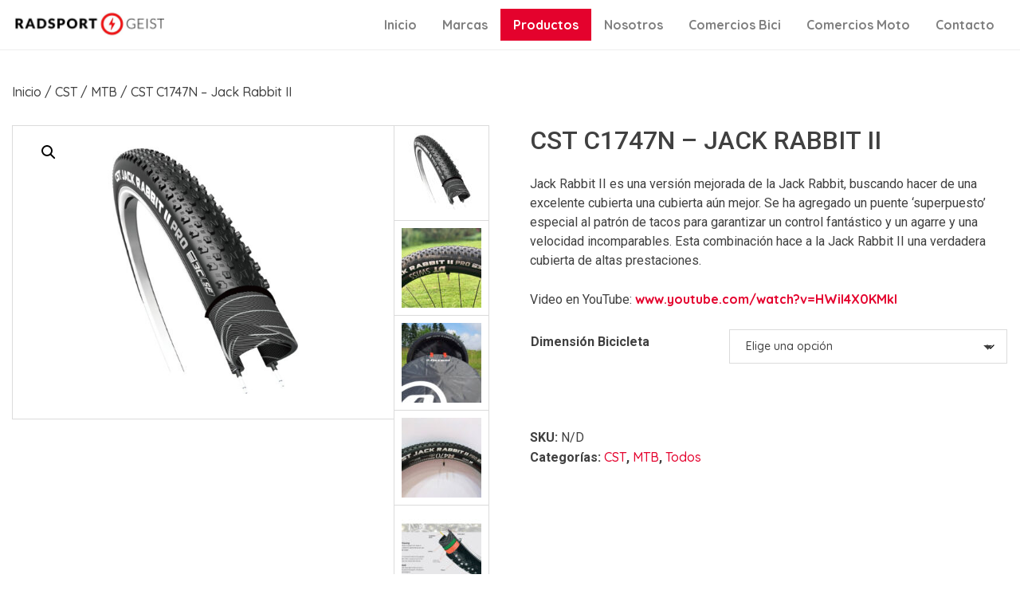

--- FILE ---
content_type: text/html; charset=UTF-8
request_url: https://radsport.com.ar/producto/cst-c1747n-jack-rabbit-ii/
body_size: 15542
content:
<!doctype html>
<html lang="es-AR">
<head>
	<meta charset="UTF-8">
	<meta name="viewport" content="width=device-width, initial-scale=1">
	<link rel="profile" href="https://gmpg.org/xfn/11">

	<title>CST C1747N &#8211; Jack Rabbit II &#8211; Radsport</title>
<meta name='robots' content='max-image-preview:large' />
<link rel='dns-prefetch' href='//www.googletagmanager.com' />
<link rel='dns-prefetch' href='//fonts.googleapis.com' />
<link rel="alternate" type="application/rss+xml" title="Radsport &raquo; Feed" href="https://radsport.com.ar/feed/" />
<link rel="alternate" type="application/rss+xml" title="Radsport &raquo; RSS de los comentarios" href="https://radsport.com.ar/comments/feed/" />
<link rel="alternate" title="oEmbed (JSON)" type="application/json+oembed" href="https://radsport.com.ar/wp-json/oembed/1.0/embed?url=https%3A%2F%2Fradsport.com.ar%2Fproducto%2Fcst-c1747n-jack-rabbit-ii%2F" />
<link rel="alternate" title="oEmbed (XML)" type="text/xml+oembed" href="https://radsport.com.ar/wp-json/oembed/1.0/embed?url=https%3A%2F%2Fradsport.com.ar%2Fproducto%2Fcst-c1747n-jack-rabbit-ii%2F&#038;format=xml" />
<style id='wp-img-auto-sizes-contain-inline-css' type='text/css'>
img:is([sizes=auto i],[sizes^="auto," i]){contain-intrinsic-size:3000px 1500px}
/*# sourceURL=wp-img-auto-sizes-contain-inline-css */
</style>
<style id='wp-emoji-styles-inline-css' type='text/css'>

	img.wp-smiley, img.emoji {
		display: inline !important;
		border: none !important;
		box-shadow: none !important;
		height: 1em !important;
		width: 1em !important;
		margin: 0 0.07em !important;
		vertical-align: -0.1em !important;
		background: none !important;
		padding: 0 !important;
	}
/*# sourceURL=wp-emoji-styles-inline-css */
</style>
<link rel='stylesheet' id='wp-block-library-css' href='https://radsport.com.ar/wp-includes/css/dist/block-library/style.min.css?ver=6.9' type='text/css' media='all' />
<style id='classic-theme-styles-inline-css' type='text/css'>
/*! This file is auto-generated */
.wp-block-button__link{color:#fff;background-color:#32373c;border-radius:9999px;box-shadow:none;text-decoration:none;padding:calc(.667em + 2px) calc(1.333em + 2px);font-size:1.125em}.wp-block-file__button{background:#32373c;color:#fff;text-decoration:none}
/*# sourceURL=/wp-includes/css/classic-themes.min.css */
</style>
<style id='global-styles-inline-css' type='text/css'>
:root{--wp--preset--aspect-ratio--square: 1;--wp--preset--aspect-ratio--4-3: 4/3;--wp--preset--aspect-ratio--3-4: 3/4;--wp--preset--aspect-ratio--3-2: 3/2;--wp--preset--aspect-ratio--2-3: 2/3;--wp--preset--aspect-ratio--16-9: 16/9;--wp--preset--aspect-ratio--9-16: 9/16;--wp--preset--color--black: #000000;--wp--preset--color--cyan-bluish-gray: #abb8c3;--wp--preset--color--white: #ffffff;--wp--preset--color--pale-pink: #f78da7;--wp--preset--color--vivid-red: #cf2e2e;--wp--preset--color--luminous-vivid-orange: #ff6900;--wp--preset--color--luminous-vivid-amber: #fcb900;--wp--preset--color--light-green-cyan: #7bdcb5;--wp--preset--color--vivid-green-cyan: #00d084;--wp--preset--color--pale-cyan-blue: #8ed1fc;--wp--preset--color--vivid-cyan-blue: #0693e3;--wp--preset--color--vivid-purple: #9b51e0;--wp--preset--gradient--vivid-cyan-blue-to-vivid-purple: linear-gradient(135deg,rgb(6,147,227) 0%,rgb(155,81,224) 100%);--wp--preset--gradient--light-green-cyan-to-vivid-green-cyan: linear-gradient(135deg,rgb(122,220,180) 0%,rgb(0,208,130) 100%);--wp--preset--gradient--luminous-vivid-amber-to-luminous-vivid-orange: linear-gradient(135deg,rgb(252,185,0) 0%,rgb(255,105,0) 100%);--wp--preset--gradient--luminous-vivid-orange-to-vivid-red: linear-gradient(135deg,rgb(255,105,0) 0%,rgb(207,46,46) 100%);--wp--preset--gradient--very-light-gray-to-cyan-bluish-gray: linear-gradient(135deg,rgb(238,238,238) 0%,rgb(169,184,195) 100%);--wp--preset--gradient--cool-to-warm-spectrum: linear-gradient(135deg,rgb(74,234,220) 0%,rgb(151,120,209) 20%,rgb(207,42,186) 40%,rgb(238,44,130) 60%,rgb(251,105,98) 80%,rgb(254,248,76) 100%);--wp--preset--gradient--blush-light-purple: linear-gradient(135deg,rgb(255,206,236) 0%,rgb(152,150,240) 100%);--wp--preset--gradient--blush-bordeaux: linear-gradient(135deg,rgb(254,205,165) 0%,rgb(254,45,45) 50%,rgb(107,0,62) 100%);--wp--preset--gradient--luminous-dusk: linear-gradient(135deg,rgb(255,203,112) 0%,rgb(199,81,192) 50%,rgb(65,88,208) 100%);--wp--preset--gradient--pale-ocean: linear-gradient(135deg,rgb(255,245,203) 0%,rgb(182,227,212) 50%,rgb(51,167,181) 100%);--wp--preset--gradient--electric-grass: linear-gradient(135deg,rgb(202,248,128) 0%,rgb(113,206,126) 100%);--wp--preset--gradient--midnight: linear-gradient(135deg,rgb(2,3,129) 0%,rgb(40,116,252) 100%);--wp--preset--font-size--small: 13px;--wp--preset--font-size--medium: 20px;--wp--preset--font-size--large: 36px;--wp--preset--font-size--x-large: 42px;--wp--preset--spacing--20: 0.44rem;--wp--preset--spacing--30: 0.67rem;--wp--preset--spacing--40: 1rem;--wp--preset--spacing--50: 1.5rem;--wp--preset--spacing--60: 2.25rem;--wp--preset--spacing--70: 3.38rem;--wp--preset--spacing--80: 5.06rem;--wp--preset--shadow--natural: 6px 6px 9px rgba(0, 0, 0, 0.2);--wp--preset--shadow--deep: 12px 12px 50px rgba(0, 0, 0, 0.4);--wp--preset--shadow--sharp: 6px 6px 0px rgba(0, 0, 0, 0.2);--wp--preset--shadow--outlined: 6px 6px 0px -3px rgb(255, 255, 255), 6px 6px rgb(0, 0, 0);--wp--preset--shadow--crisp: 6px 6px 0px rgb(0, 0, 0);}:where(.is-layout-flex){gap: 0.5em;}:where(.is-layout-grid){gap: 0.5em;}body .is-layout-flex{display: flex;}.is-layout-flex{flex-wrap: wrap;align-items: center;}.is-layout-flex > :is(*, div){margin: 0;}body .is-layout-grid{display: grid;}.is-layout-grid > :is(*, div){margin: 0;}:where(.wp-block-columns.is-layout-flex){gap: 2em;}:where(.wp-block-columns.is-layout-grid){gap: 2em;}:where(.wp-block-post-template.is-layout-flex){gap: 1.25em;}:where(.wp-block-post-template.is-layout-grid){gap: 1.25em;}.has-black-color{color: var(--wp--preset--color--black) !important;}.has-cyan-bluish-gray-color{color: var(--wp--preset--color--cyan-bluish-gray) !important;}.has-white-color{color: var(--wp--preset--color--white) !important;}.has-pale-pink-color{color: var(--wp--preset--color--pale-pink) !important;}.has-vivid-red-color{color: var(--wp--preset--color--vivid-red) !important;}.has-luminous-vivid-orange-color{color: var(--wp--preset--color--luminous-vivid-orange) !important;}.has-luminous-vivid-amber-color{color: var(--wp--preset--color--luminous-vivid-amber) !important;}.has-light-green-cyan-color{color: var(--wp--preset--color--light-green-cyan) !important;}.has-vivid-green-cyan-color{color: var(--wp--preset--color--vivid-green-cyan) !important;}.has-pale-cyan-blue-color{color: var(--wp--preset--color--pale-cyan-blue) !important;}.has-vivid-cyan-blue-color{color: var(--wp--preset--color--vivid-cyan-blue) !important;}.has-vivid-purple-color{color: var(--wp--preset--color--vivid-purple) !important;}.has-black-background-color{background-color: var(--wp--preset--color--black) !important;}.has-cyan-bluish-gray-background-color{background-color: var(--wp--preset--color--cyan-bluish-gray) !important;}.has-white-background-color{background-color: var(--wp--preset--color--white) !important;}.has-pale-pink-background-color{background-color: var(--wp--preset--color--pale-pink) !important;}.has-vivid-red-background-color{background-color: var(--wp--preset--color--vivid-red) !important;}.has-luminous-vivid-orange-background-color{background-color: var(--wp--preset--color--luminous-vivid-orange) !important;}.has-luminous-vivid-amber-background-color{background-color: var(--wp--preset--color--luminous-vivid-amber) !important;}.has-light-green-cyan-background-color{background-color: var(--wp--preset--color--light-green-cyan) !important;}.has-vivid-green-cyan-background-color{background-color: var(--wp--preset--color--vivid-green-cyan) !important;}.has-pale-cyan-blue-background-color{background-color: var(--wp--preset--color--pale-cyan-blue) !important;}.has-vivid-cyan-blue-background-color{background-color: var(--wp--preset--color--vivid-cyan-blue) !important;}.has-vivid-purple-background-color{background-color: var(--wp--preset--color--vivid-purple) !important;}.has-black-border-color{border-color: var(--wp--preset--color--black) !important;}.has-cyan-bluish-gray-border-color{border-color: var(--wp--preset--color--cyan-bluish-gray) !important;}.has-white-border-color{border-color: var(--wp--preset--color--white) !important;}.has-pale-pink-border-color{border-color: var(--wp--preset--color--pale-pink) !important;}.has-vivid-red-border-color{border-color: var(--wp--preset--color--vivid-red) !important;}.has-luminous-vivid-orange-border-color{border-color: var(--wp--preset--color--luminous-vivid-orange) !important;}.has-luminous-vivid-amber-border-color{border-color: var(--wp--preset--color--luminous-vivid-amber) !important;}.has-light-green-cyan-border-color{border-color: var(--wp--preset--color--light-green-cyan) !important;}.has-vivid-green-cyan-border-color{border-color: var(--wp--preset--color--vivid-green-cyan) !important;}.has-pale-cyan-blue-border-color{border-color: var(--wp--preset--color--pale-cyan-blue) !important;}.has-vivid-cyan-blue-border-color{border-color: var(--wp--preset--color--vivid-cyan-blue) !important;}.has-vivid-purple-border-color{border-color: var(--wp--preset--color--vivid-purple) !important;}.has-vivid-cyan-blue-to-vivid-purple-gradient-background{background: var(--wp--preset--gradient--vivid-cyan-blue-to-vivid-purple) !important;}.has-light-green-cyan-to-vivid-green-cyan-gradient-background{background: var(--wp--preset--gradient--light-green-cyan-to-vivid-green-cyan) !important;}.has-luminous-vivid-amber-to-luminous-vivid-orange-gradient-background{background: var(--wp--preset--gradient--luminous-vivid-amber-to-luminous-vivid-orange) !important;}.has-luminous-vivid-orange-to-vivid-red-gradient-background{background: var(--wp--preset--gradient--luminous-vivid-orange-to-vivid-red) !important;}.has-very-light-gray-to-cyan-bluish-gray-gradient-background{background: var(--wp--preset--gradient--very-light-gray-to-cyan-bluish-gray) !important;}.has-cool-to-warm-spectrum-gradient-background{background: var(--wp--preset--gradient--cool-to-warm-spectrum) !important;}.has-blush-light-purple-gradient-background{background: var(--wp--preset--gradient--blush-light-purple) !important;}.has-blush-bordeaux-gradient-background{background: var(--wp--preset--gradient--blush-bordeaux) !important;}.has-luminous-dusk-gradient-background{background: var(--wp--preset--gradient--luminous-dusk) !important;}.has-pale-ocean-gradient-background{background: var(--wp--preset--gradient--pale-ocean) !important;}.has-electric-grass-gradient-background{background: var(--wp--preset--gradient--electric-grass) !important;}.has-midnight-gradient-background{background: var(--wp--preset--gradient--midnight) !important;}.has-small-font-size{font-size: var(--wp--preset--font-size--small) !important;}.has-medium-font-size{font-size: var(--wp--preset--font-size--medium) !important;}.has-large-font-size{font-size: var(--wp--preset--font-size--large) !important;}.has-x-large-font-size{font-size: var(--wp--preset--font-size--x-large) !important;}
:where(.wp-block-post-template.is-layout-flex){gap: 1.25em;}:where(.wp-block-post-template.is-layout-grid){gap: 1.25em;}
:where(.wp-block-term-template.is-layout-flex){gap: 1.25em;}:where(.wp-block-term-template.is-layout-grid){gap: 1.25em;}
:where(.wp-block-columns.is-layout-flex){gap: 2em;}:where(.wp-block-columns.is-layout-grid){gap: 2em;}
:root :where(.wp-block-pullquote){font-size: 1.5em;line-height: 1.6;}
/*# sourceURL=global-styles-inline-css */
</style>
<link rel='stylesheet' id='contact-form-7-css' href='https://radsport.com.ar/wp-content/plugins/contact-form-7/includes/css/styles.css?ver=6.1.4' type='text/css' media='all' />
<link rel='stylesheet' id='photoswipe-css' href='https://radsport.com.ar/wp-content/plugins/woocommerce/assets/css/photoswipe/photoswipe.min.css?ver=10.4.3' type='text/css' media='all' />
<link rel='stylesheet' id='photoswipe-default-skin-css' href='https://radsport.com.ar/wp-content/plugins/woocommerce/assets/css/photoswipe/default-skin/default-skin.min.css?ver=10.4.3' type='text/css' media='all' />
<link rel='stylesheet' id='woocommerce-layout-css' href='https://radsport.com.ar/wp-content/plugins/woocommerce/assets/css/woocommerce-layout.css?ver=10.4.3' type='text/css' media='all' />
<link rel='stylesheet' id='woocommerce-smallscreen-css' href='https://radsport.com.ar/wp-content/plugins/woocommerce/assets/css/woocommerce-smallscreen.css?ver=10.4.3' type='text/css' media='only screen and (max-width: 768px)' />
<link rel='stylesheet' id='woocommerce-general-css' href='https://radsport.com.ar/wp-content/plugins/woocommerce/assets/css/woocommerce.css?ver=10.4.3' type='text/css' media='all' />
<style id='woocommerce-inline-inline-css' type='text/css'>
.woocommerce form .form-row .required { visibility: visible; }
/*# sourceURL=woocommerce-inline-inline-css */
</style>
<link rel='stylesheet' id='wpsl-styles-css' href='https://radsport.com.ar/wp-content/plugins/wp-store-locator/css/styles.min.css?ver=2.2.260' type='text/css' media='all' />
<link rel='stylesheet' id='ywctm-frontend-css' href='https://radsport.com.ar/wp-content/plugins/yith-woocommerce-catalog-mode/assets/css/frontend.min.css?ver=2.52.0' type='text/css' media='all' />
<style id='ywctm-frontend-inline-css' type='text/css'>
form.cart button.single_add_to_cart_button, .ppc-button-wrapper, .wc-ppcp-paylater-msg__container, form.cart .quantity, .widget.woocommerce.widget_shopping_cart{display: none !important}
/*# sourceURL=ywctm-frontend-inline-css */
</style>
<link rel='stylesheet' id='style.css-css' href='https://radsport.com.ar/wp-content/themes/radsport/style.css?ver=6.9' type='text/css' media='all' />
<link rel='stylesheet' id='style-child-css' href='https://radsport.com.ar/wp-content/themes/radsport-child/src/assets/css/style-child.css?ver=1.0.0' type='text/css' media='all' />
<link rel='stylesheet' id='radsport-woocommerce-style-overwrite-css' href='https://radsport.com.ar/wp-content/themes/radsport-child/src/assets/css/woocommerce-overwrite.css?ver=6.9' type='text/css' media='all' />
<link rel='stylesheet' id='radsport-bs-style-css' href='https://radsport.com.ar/wp-content/themes/radsport/src/assets/css/bootstrap.min.css?ver=6.9' type='text/css' media='all' />
<link rel='stylesheet' id='radsport-style-css' href='https://radsport.com.ar/wp-content/themes/radsport/src/assets/css/style.css?ver=6.9' type='text/css' media='all' />
<link rel='stylesheet' id='radsport-quicksand-google-font-css' href='https://fonts.googleapis.com/css?family=Roboto%3A400%2C500%2C700%7CQuicksand%3A500%2C700%7CLato%3A700&#038;ver=6.9' type='text/css' media='all' />
<link rel='stylesheet' id='radsport-material-icons-font-css' href='https://fonts.googleapis.com/icon?family=Material+Icons&#038;ver=6.9' type='text/css' media='all' />
<style id='kadence-blocks-global-variables-inline-css' type='text/css'>
:root {--global-kb-font-size-sm:clamp(0.8rem, 0.73rem + 0.217vw, 0.9rem);--global-kb-font-size-md:clamp(1.1rem, 0.995rem + 0.326vw, 1.25rem);--global-kb-font-size-lg:clamp(1.75rem, 1.576rem + 0.543vw, 2rem);--global-kb-font-size-xl:clamp(2.25rem, 1.728rem + 1.63vw, 3rem);--global-kb-font-size-xxl:clamp(2.5rem, 1.456rem + 3.26vw, 4rem);--global-kb-font-size-xxxl:clamp(2.75rem, 0.489rem + 7.065vw, 6rem);}:root {--global-palette1: #3182CE;--global-palette2: #2B6CB0;--global-palette3: #1A202C;--global-palette4: #2D3748;--global-palette5: #4A5568;--global-palette6: #718096;--global-palette7: #EDF2F7;--global-palette8: #F7FAFC;--global-palette9: #ffffff;}
/*# sourceURL=kadence-blocks-global-variables-inline-css */
</style>
<!--n2css--><!--n2js--><script type="text/javascript" src="https://radsport.com.ar/wp-content/plugins/stop-user-enumeration/frontend/js/frontend.js?ver=1.7.7" id="stop-user-enumeration-js" defer="defer" data-wp-strategy="defer"></script>
<script type="text/javascript" src="https://radsport.com.ar/wp-includes/js/jquery/jquery.min.js?ver=3.7.1" id="jquery-core-js"></script>
<script type="text/javascript" src="https://radsport.com.ar/wp-includes/js/jquery/jquery-migrate.min.js?ver=3.4.1" id="jquery-migrate-js"></script>
<script type="text/javascript" src="https://radsport.com.ar/wp-content/plugins/woocommerce/assets/js/zoom/jquery.zoom.min.js?ver=1.7.21-wc.10.4.3" id="wc-zoom-js" defer="defer" data-wp-strategy="defer"></script>
<script type="text/javascript" src="https://radsport.com.ar/wp-content/plugins/woocommerce/assets/js/flexslider/jquery.flexslider.min.js?ver=2.7.2-wc.10.4.3" id="wc-flexslider-js" defer="defer" data-wp-strategy="defer"></script>
<script type="text/javascript" src="https://radsport.com.ar/wp-content/plugins/woocommerce/assets/js/photoswipe/photoswipe.min.js?ver=4.1.1-wc.10.4.3" id="wc-photoswipe-js" defer="defer" data-wp-strategy="defer"></script>
<script type="text/javascript" src="https://radsport.com.ar/wp-content/plugins/woocommerce/assets/js/photoswipe/photoswipe-ui-default.min.js?ver=4.1.1-wc.10.4.3" id="wc-photoswipe-ui-default-js" defer="defer" data-wp-strategy="defer"></script>
<script type="text/javascript" id="wc-single-product-js-extra">
/* <![CDATA[ */
var wc_single_product_params = {"i18n_required_rating_text":"Por favor elige una puntuaci\u00f3n","i18n_rating_options":["1 de 5 estrellas","2 de 5 estrellas","3 de 5 estrellas","4 de 5 estrellas","5 de 5 estrellas"],"i18n_product_gallery_trigger_text":"View full-screen image gallery","review_rating_required":"yes","flexslider":{"rtl":false,"animation":"slide","smoothHeight":true,"directionNav":false,"controlNav":"thumbnails","slideshow":false,"animationSpeed":500,"animationLoop":false,"allowOneSlide":false},"zoom_enabled":"1","zoom_options":[],"photoswipe_enabled":"1","photoswipe_options":{"shareEl":false,"closeOnScroll":false,"history":false,"hideAnimationDuration":0,"showAnimationDuration":0},"flexslider_enabled":"1"};
//# sourceURL=wc-single-product-js-extra
/* ]]> */
</script>
<script type="text/javascript" src="https://radsport.com.ar/wp-content/plugins/woocommerce/assets/js/frontend/single-product.min.js?ver=10.4.3" id="wc-single-product-js" defer="defer" data-wp-strategy="defer"></script>
<script type="text/javascript" src="https://radsport.com.ar/wp-content/plugins/woocommerce/assets/js/jquery-blockui/jquery.blockUI.min.js?ver=2.7.0-wc.10.4.3" id="wc-jquery-blockui-js" data-wp-strategy="defer"></script>
<script type="text/javascript" src="https://radsport.com.ar/wp-content/plugins/woocommerce/assets/js/js-cookie/js.cookie.min.js?ver=2.1.4-wc.10.4.3" id="wc-js-cookie-js" data-wp-strategy="defer"></script>

<!-- Google tag (gtag.js) snippet added by Site Kit -->
<!-- Google Analytics snippet added by Site Kit -->
<script type="text/javascript" src="https://www.googletagmanager.com/gtag/js?id=GT-KT4HZBH6" id="google_gtagjs-js" async></script>
<script type="text/javascript" id="google_gtagjs-js-after">
/* <![CDATA[ */
window.dataLayer = window.dataLayer || [];function gtag(){dataLayer.push(arguments);}
gtag("set","linker",{"domains":["radsport.com.ar"]});
gtag("js", new Date());
gtag("set", "developer_id.dZTNiMT", true);
gtag("config", "GT-KT4HZBH6");
 window._googlesitekit = window._googlesitekit || {}; window._googlesitekit.throttledEvents = []; window._googlesitekit.gtagEvent = (name, data) => { var key = JSON.stringify( { name, data } ); if ( !! window._googlesitekit.throttledEvents[ key ] ) { return; } window._googlesitekit.throttledEvents[ key ] = true; setTimeout( () => { delete window._googlesitekit.throttledEvents[ key ]; }, 5 ); gtag( "event", name, { ...data, event_source: "site-kit" } ); }; 
//# sourceURL=google_gtagjs-js-after
/* ]]> */
</script>
<link rel="https://api.w.org/" href="https://radsport.com.ar/wp-json/" /><link rel="alternate" title="JSON" type="application/json" href="https://radsport.com.ar/wp-json/wp/v2/product/1548" /><link rel="EditURI" type="application/rsd+xml" title="RSD" href="https://radsport.com.ar/xmlrpc.php?rsd" />
<meta name="generator" content="WordPress 6.9" />
<meta name="generator" content="WooCommerce 10.4.3" />
<link rel="canonical" href="https://radsport.com.ar/producto/cst-c1747n-jack-rabbit-ii/" />
<link rel='shortlink' href='https://radsport.com.ar/?p=1548' />
<meta name="generator" content="Site Kit by Google 1.170.0" />	<noscript><style>.woocommerce-product-gallery{ opacity: 1 !important; }</style></noscript>
	<meta name="generator" content="Elementor 3.34.2; features: e_font_icon_svg, additional_custom_breakpoints; settings: css_print_method-external, google_font-enabled, font_display-swap">
			<style>
				.e-con.e-parent:nth-of-type(n+4):not(.e-lazyloaded):not(.e-no-lazyload),
				.e-con.e-parent:nth-of-type(n+4):not(.e-lazyloaded):not(.e-no-lazyload) * {
					background-image: none !important;
				}
				@media screen and (max-height: 1024px) {
					.e-con.e-parent:nth-of-type(n+3):not(.e-lazyloaded):not(.e-no-lazyload),
					.e-con.e-parent:nth-of-type(n+3):not(.e-lazyloaded):not(.e-no-lazyload) * {
						background-image: none !important;
					}
				}
				@media screen and (max-height: 640px) {
					.e-con.e-parent:nth-of-type(n+2):not(.e-lazyloaded):not(.e-no-lazyload),
					.e-con.e-parent:nth-of-type(n+2):not(.e-lazyloaded):not(.e-no-lazyload) * {
						background-image: none !important;
					}
				}
			</style>
			<link rel="icon" href="https://radsport.com.ar/wp-content/uploads/cropped-Nuevo-Icono-32x32.jpg" sizes="32x32" />
<link rel="icon" href="https://radsport.com.ar/wp-content/uploads/cropped-Nuevo-Icono-192x192.jpg" sizes="192x192" />
<link rel="apple-touch-icon" href="https://radsport.com.ar/wp-content/uploads/cropped-Nuevo-Icono-180x180.jpg" />
<meta name="msapplication-TileImage" content="https://radsport.com.ar/wp-content/uploads/cropped-Nuevo-Icono-270x270.jpg" />
		<style type="text/css" id="wp-custom-css">
			/* 1) OCULTAR la lista de subcategorías en las páginas de categoría (las tarjetas grandes tipo “Cascos (2)”) */
.archive.tax-product_cat ul.products li.product-category {
  display: none !important;
}

/* 2) Si el theme inyecta otra lista de categorías o marcas en la sidebar SOLO en taxonomías, ocultá la duplicada */
.archive.tax-product_cat .sidebar .widget_product_categories:nth-of-type(n+2),
.archive.tax-product_brand .sidebar .widget_product_categories:nth-of-type(n+2) {
  display: none !important;
}

/* 3) Si el duplicado NO es exactamente widget_product_categories, cubrimos genérico: ocultamos “otro” bloque de lista */
.archive.tax-product_cat .sidebar .widget:nth-of-type(n+3),
.archive.tax-product_brand .sidebar .widget:nth-of-type(n+3) {
  /* Comentá esta regla si te oculta algo que sí querés */
  /* display: none !important; */
}






/* === Sidebar de menú de categorías === */

/* Reset */
.woocommerce .widget_nav_menu ul.menu,
.woocommerce .widget_nav_menu ul.sub-menu {
  list-style: none;
  margin: 0;
  padding: 0;
}

/* Madre */
.woocommerce .widget_nav_menu ul.menu > li.menu-item {
  padding: 6px 0;
  border-bottom: 1px solid rgba(0,0,0,0.08);
  position: relative;
  font-weight: 600;
  font-size: 15px; /* más grande */
}

/* Hijos */
.woocommerce .widget_nav_menu ul.sub-menu > li.menu-item {
  padding: 5px 0;
  margin-left: 16px;
  font-weight: 500;
  font-size: 14px;
  border: 0;
}

/* Enlaces */
.woocommerce .widget_nav_menu a {
  text-decoration: none;
  display: block;
  color: inherit;
}

/* Flechitas */
.woocommerce .widget_nav_menu li.menu-item-has-children > a::after {
  content: "▸";
  float: right;
  opacity: 0.6;
  font-size: 12px;
}

/* Flecha hacia abajo cuando está abierto */
.woocommerce .widget_nav_menu li.current-menu-ancestor > a::after,
.woocommerce .widget_nav_menu li.current-menu-item > a::after,
.tax-product_cat .widget_nav_menu li.menu-item-has-children.current-menu-ancestor > a::after {
  content: "▾";
  opacity: 0.9;
}

/* Sub-menús ocultos por defecto */
.woocommerce .widget_nav_menu ul.sub-menu {
  display: none;
}

/* Sub-menú abierto en el árbol activo (categoría actual o ancestro) */
.woocommerce .widget_nav_menu li.current-menu-item > ul.sub-menu,
.woocommerce .widget_nav_menu li.current-menu-ancestor > ul.sub-menu,
.tax-product_cat .widget_nav_menu li.menu-item-has-children.current-menu-ancestor > ul.sub-menu {
  display: block !important;
}

/* Resaltar ítem actual con fondo rojo */
.woocommerce .widget_nav_menu li.current-menu-item > a {
  font-weight: 700;
  background: #cc0000;   /* rojo fuerte */
  color: #fff !important; /* texto blanco */
  padding: 6px 8px;      /* un poco de aire alrededor */
  border-radius: 4px;    /* esquinas redondeadas */
  text-decoration: none; /* sin subrayado */
}

/* Opcional: efecto hover para consistencia */
.woocommerce .widget_nav_menu li.current-menu-item > a:hover {
  background: #b30000; /* rojo más oscuro al pasar el mouse */
}

		</style>
		<!-- Global site tag (gtag.js) - Google Analytics -->
<script async src="https://www.googletagmanager.com/gtag/js?id=UA-150987695-1"></script>
<script>
window.dataLayer = window.dataLayer || [];
function gtag(){dataLayer.push(arguments);}
gtag('js', new Date());

gtag('config', 'UA-150987695-1');
</script>
</head>

<body class="wp-singular product-template-default single single-product postid-1548 wp-custom-logo wp-embed-responsive wp-theme-radsport wp-child-theme-radsport-child theme-radsport woocommerce woocommerce-page woocommerce-no-js woocommerce-active no-sidebar elementor-default elementor-kit-2155">
<div id="page" class="site">
	<a class="skip-link screen-reader-text" href="#content">Skip to content</a>
	<header id="masthead" class="site-header fixed-top">
		<nav id="menu" class="navbar navbar-expand-md navbar-light" role="navigation">
			<div class="site-branding navbar-brand">
				<a href="https://radsport.com.ar/" class="custom-logo-link" rel="home"><img fetchpriority="high" width="772" height="200" src="https://radsport.com.ar/wp-content/uploads/cropped-Nuevo-Logo-772-x-200.jpg" class="custom-logo" alt="Radsport" decoding="async" srcset="https://radsport.com.ar/wp-content/uploads/cropped-Nuevo-Logo-772-x-200.jpg 772w, https://radsport.com.ar/wp-content/uploads/cropped-Nuevo-Logo-772-x-200-300x78.jpg 300w, https://radsport.com.ar/wp-content/uploads/cropped-Nuevo-Logo-772-x-200-150x39.jpg 150w, https://radsport.com.ar/wp-content/uploads/cropped-Nuevo-Logo-772-x-200-768x199.jpg 768w, https://radsport.com.ar/wp-content/uploads/cropped-Nuevo-Logo-772-x-200-600x155.jpg 600w" sizes="(max-width: 772px) 100vw, 772px" /></a>            </div><!-- .site-branding -->
            <button class="navbar-toggle navbar-toggler" type="button" data-toggle="collapse" data-target="#bs4navbar" aria-controls="bs4navbar" aria-expanded="false" aria-label="Toggle navigation"><span class="navbar-toggler-icon"></span></button>
            <div id="bs4navbar" class="collapse navbar-collapse"><ul id="main-menu" class="navbar-nav ml-auto"><li id="menu-item-7" class="menu-item menu-item-type-post_type menu-item-object-page menu-item-home menu-item-7 nav-item"><a href="https://radsport.com.ar/" class="nav-link">Inicio</a></li>
<li id="menu-item-18" class="menu-item menu-item-type-taxonomy menu-item-object-category menu-item-18 nav-item"><a href="https://radsport.com.ar/./marcas/" class="nav-link">Marcas</a></li>
<li id="menu-item-13" class="menu-item menu-item-type-post_type menu-item-object-page current_page_parent menu-item-13 nav-item active"><a href="https://radsport.com.ar/productos/" class="nav-link active">Productos</a></li>
<li id="menu-item-65" class="menu-item menu-item-type-post_type menu-item-object-page menu-item-65 nav-item"><a href="https://radsport.com.ar/nosotros/" class="nav-link">Nosotros</a></li>
<li id="menu-item-1700" class="menu-item menu-item-type-post_type menu-item-object-page menu-item-1700 nav-item"><a href="https://radsport.com.ar/puntos-de-venta-bici/" class="nav-link">Comercios Bici</a></li>
<li id="menu-item-4235" class="menu-item menu-item-type-post_type menu-item-object-page menu-item-4235 nav-item"><a href="https://radsport.com.ar/puntos-de-venta-moto/" class="nav-link">Comercios Moto</a></li>
<li id="menu-item-32" class="menu-item menu-item-type-post_type menu-item-object-page menu-item-32 nav-item"><a href="https://radsport.com.ar/contacto/" class="nav-link">Contacto</a></li>
</ul></div>        </nav><!-- #site-navigation -->
			
        <!--div class="wp-block-kadence-rowlayout alignnone">
            <div class="kt-row-layout-inner kt-layout-shape">
                <div class="kt-row-layout-top-sep kt-row-sep-type-mtns">
                    <svg style="fill:#cacaca" viewBox="0 0 1000 100" preserveAspectRatio="none">
                        <path d="M1000,50l-182.69,-45.286l-292.031,61.197l-190.875,-41.075l-143.748,28.794l-190.656,-23.63l0,70l1000,0l0,-50Z" style="opacity:0.4"></path>
                        <path d="M1000,57l-152.781,-22.589l-214.383,19.81l-159.318,-21.471l-177.44,25.875l-192.722,5.627l-103.356,-27.275l0,63.023l1000,0l0,-43Z"></path>
                    </svg>
                </div>
                <div class="kt-row-column-wrap kt-has-1-columns kt-gutter-default kt-v-gutter-default kt-row-valign-top kt-row-layout-equal kt-tab-layout-inherit kt-m-colapse-left-to-right kt-mobile-layout-row">
                    
                </div>
            </div>
        </div-->
            
    </header><!-- #masthead -->

    <div id="content" class="site-content"><div id="primary" class="content-area">
	<main id="main" class="site-main container-fluid">
		<div class="row">
			<div class="col-md-12">
				<nav class="woocommerce-breadcrumb" aria-label="Breadcrumb"><a href="https://radsport.com.ar">Inicio</a>&nbsp;&#47;&nbsp;<a href="https://radsport.com.ar/productos/cst/">CST</a>&nbsp;&#47;&nbsp;<a href="https://radsport.com.ar/productos/cst/cst-mtb/">MTB</a>&nbsp;&#47;&nbsp;CST C1747N &#8211; Jack Rabbit II</nav>
				
					<div class="woocommerce-notices-wrapper"></div>
<div id="product-1548" class="product type-product post-1548 status-publish first instock product_cat-cst product_cat-cst-mtb product_cat-todos has-post-thumbnail shipping-taxable purchasable product-type-variable">

	<div class="woocommerce-product-gallery woocommerce-product-gallery--with-images woocommerce-product-gallery--columns-1 images" data-columns="1" style="opacity: 0; transition: opacity .25s ease-in-out;">
	<div class="woocommerce-product-gallery__wrapper">
		<div data-thumb="https://radsport.com.ar/wp-content/uploads/Jack-Rabbit-II-01-100x100.jpeg" data-thumb-alt="CST C1747N - Jack Rabbit II" data-thumb-srcset="https://radsport.com.ar/wp-content/uploads/Jack-Rabbit-II-01-100x100.jpeg 100w, https://radsport.com.ar/wp-content/uploads/Jack-Rabbit-II-01-300x300.jpeg 300w"  data-thumb-sizes="(max-width: 100px) 100vw, 100px" class="woocommerce-product-gallery__image"><a href="https://radsport.com.ar/wp-content/uploads/Jack-Rabbit-II-01.jpeg"><img width="600" height="450" src="https://radsport.com.ar/wp-content/uploads/Jack-Rabbit-II-01-600x450.jpeg" class="wp-post-image" alt="CST C1747N - Jack Rabbit II" data-caption="" data-src="https://radsport.com.ar/wp-content/uploads/Jack-Rabbit-II-01.jpeg" data-large_image="https://radsport.com.ar/wp-content/uploads/Jack-Rabbit-II-01.jpeg" data-large_image_width="1920" data-large_image_height="1440" decoding="async" srcset="https://radsport.com.ar/wp-content/uploads/Jack-Rabbit-II-01-600x450.jpeg 600w, https://radsport.com.ar/wp-content/uploads/Jack-Rabbit-II-01-300x225.jpeg 300w, https://radsport.com.ar/wp-content/uploads/Jack-Rabbit-II-01-1024x768.jpeg 1024w, https://radsport.com.ar/wp-content/uploads/Jack-Rabbit-II-01-150x113.jpeg 150w, https://radsport.com.ar/wp-content/uploads/Jack-Rabbit-II-01-768x576.jpeg 768w, https://radsport.com.ar/wp-content/uploads/Jack-Rabbit-II-01-1536x1152.jpeg 1536w, https://radsport.com.ar/wp-content/uploads/Jack-Rabbit-II-01.jpeg 1920w" sizes="(max-width: 600px) 100vw, 600px" /></a></div><div data-thumb="https://radsport.com.ar/wp-content/uploads/Jack-Rabbit-II-03-100x100.jpeg" data-thumb-alt="CST C1747N - Jack Rabbit II - Image 2" data-thumb-srcset="https://radsport.com.ar/wp-content/uploads/Jack-Rabbit-II-03-100x100.jpeg 100w, https://radsport.com.ar/wp-content/uploads/Jack-Rabbit-II-03-300x300.jpeg 300w"  data-thumb-sizes="(max-width: 100px) 100vw, 100px" class="woocommerce-product-gallery__image"><a href="https://radsport.com.ar/wp-content/uploads/Jack-Rabbit-II-03.jpeg"><img width="600" height="450" src="https://radsport.com.ar/wp-content/uploads/Jack-Rabbit-II-03-600x450.jpeg" class="" alt="CST C1747N - Jack Rabbit II - Image 2" data-caption="" data-src="https://radsport.com.ar/wp-content/uploads/Jack-Rabbit-II-03.jpeg" data-large_image="https://radsport.com.ar/wp-content/uploads/Jack-Rabbit-II-03.jpeg" data-large_image_width="974" data-large_image_height="731" decoding="async" srcset="https://radsport.com.ar/wp-content/uploads/Jack-Rabbit-II-03-600x450.jpeg 600w, https://radsport.com.ar/wp-content/uploads/Jack-Rabbit-II-03-300x225.jpeg 300w, https://radsport.com.ar/wp-content/uploads/Jack-Rabbit-II-03-150x113.jpeg 150w, https://radsport.com.ar/wp-content/uploads/Jack-Rabbit-II-03-768x576.jpeg 768w, https://radsport.com.ar/wp-content/uploads/Jack-Rabbit-II-03.jpeg 974w" sizes="(max-width: 600px) 100vw, 600px" /></a></div><div data-thumb="https://radsport.com.ar/wp-content/uploads/Jack-Rabbit-II-04-100x100.jpeg" data-thumb-alt="CST C1747N - Jack Rabbit II - Image 3" data-thumb-srcset="https://radsport.com.ar/wp-content/uploads/Jack-Rabbit-II-04-100x100.jpeg 100w, https://radsport.com.ar/wp-content/uploads/Jack-Rabbit-II-04-300x300.jpeg 300w"  data-thumb-sizes="(max-width: 100px) 100vw, 100px" class="woocommerce-product-gallery__image"><a href="https://radsport.com.ar/wp-content/uploads/Jack-Rabbit-II-04.jpeg"><img loading="lazy" width="600" height="450" src="https://radsport.com.ar/wp-content/uploads/Jack-Rabbit-II-04-600x450.jpeg" class="" alt="CST C1747N - Jack Rabbit II - Image 3" data-caption="" data-src="https://radsport.com.ar/wp-content/uploads/Jack-Rabbit-II-04.jpeg" data-large_image="https://radsport.com.ar/wp-content/uploads/Jack-Rabbit-II-04.jpeg" data-large_image_width="1920" data-large_image_height="1441" decoding="async" srcset="https://radsport.com.ar/wp-content/uploads/Jack-Rabbit-II-04-600x450.jpeg 600w, https://radsport.com.ar/wp-content/uploads/Jack-Rabbit-II-04-300x225.jpeg 300w, https://radsport.com.ar/wp-content/uploads/Jack-Rabbit-II-04-1024x769.jpeg 1024w, https://radsport.com.ar/wp-content/uploads/Jack-Rabbit-II-04-150x113.jpeg 150w, https://radsport.com.ar/wp-content/uploads/Jack-Rabbit-II-04-768x576.jpeg 768w, https://radsport.com.ar/wp-content/uploads/Jack-Rabbit-II-04-1536x1153.jpeg 1536w, https://radsport.com.ar/wp-content/uploads/Jack-Rabbit-II-04.jpeg 1920w" sizes="(max-width: 600px) 100vw, 600px" /></a></div><div data-thumb="https://radsport.com.ar/wp-content/uploads/Jack-Rabbit-II-02-100x100.jpeg" data-thumb-alt="CST C1747N - Jack Rabbit II - Image 4" data-thumb-srcset="https://radsport.com.ar/wp-content/uploads/Jack-Rabbit-II-02-100x100.jpeg 100w, https://radsport.com.ar/wp-content/uploads/Jack-Rabbit-II-02-300x300.jpeg 300w"  data-thumb-sizes="(max-width: 100px) 100vw, 100px" class="woocommerce-product-gallery__image"><a href="https://radsport.com.ar/wp-content/uploads/Jack-Rabbit-II-02.jpeg"><img loading="lazy" width="600" height="450" src="https://radsport.com.ar/wp-content/uploads/Jack-Rabbit-II-02-600x450.jpeg" class="" alt="CST C1747N - Jack Rabbit II - Image 4" data-caption="CREATOR: gd-jpeg v1.0 (using IJG JPEG v62), quality = 82" data-src="https://radsport.com.ar/wp-content/uploads/Jack-Rabbit-II-02.jpeg" data-large_image="https://radsport.com.ar/wp-content/uploads/Jack-Rabbit-II-02.jpeg" data-large_image_width="1920" data-large_image_height="1440" decoding="async" srcset="https://radsport.com.ar/wp-content/uploads/Jack-Rabbit-II-02-600x450.jpeg 600w, https://radsport.com.ar/wp-content/uploads/Jack-Rabbit-II-02-300x225.jpeg 300w, https://radsport.com.ar/wp-content/uploads/Jack-Rabbit-II-02-1024x768.jpeg 1024w, https://radsport.com.ar/wp-content/uploads/Jack-Rabbit-II-02-150x113.jpeg 150w, https://radsport.com.ar/wp-content/uploads/Jack-Rabbit-II-02-768x576.jpeg 768w, https://radsport.com.ar/wp-content/uploads/Jack-Rabbit-II-02-1536x1152.jpeg 1536w, https://radsport.com.ar/wp-content/uploads/Jack-Rabbit-II-02.jpeg 1920w" sizes="(max-width: 600px) 100vw, 600px" /></a></div><div data-thumb="https://radsport.com.ar/wp-content/uploads/Caracteristicas-generales-100x100.jpg" data-thumb-alt="CST C1747N - Jack Rabbit II - Image 5" data-thumb-srcset="https://radsport.com.ar/wp-content/uploads/Caracteristicas-generales-100x100.jpg 100w, https://radsport.com.ar/wp-content/uploads/Caracteristicas-generales-300x300.jpg 300w"  data-thumb-sizes="(max-width: 100px) 100vw, 100px" class="woocommerce-product-gallery__image"><a href="https://radsport.com.ar/wp-content/uploads/Caracteristicas-generales.jpg"><img loading="lazy" width="600" height="450" src="https://radsport.com.ar/wp-content/uploads/Caracteristicas-generales-600x450.jpg" class="" alt="CST C1747N - Jack Rabbit II - Image 5" data-caption="" data-src="https://radsport.com.ar/wp-content/uploads/Caracteristicas-generales.jpg" data-large_image="https://radsport.com.ar/wp-content/uploads/Caracteristicas-generales.jpg" data-large_image_width="1919" data-large_image_height="1440" decoding="async" srcset="https://radsport.com.ar/wp-content/uploads/Caracteristicas-generales-600x450.jpg 600w, https://radsport.com.ar/wp-content/uploads/Caracteristicas-generales-300x225.jpg 300w, https://radsport.com.ar/wp-content/uploads/Caracteristicas-generales-1024x768.jpg 1024w, https://radsport.com.ar/wp-content/uploads/Caracteristicas-generales-150x113.jpg 150w, https://radsport.com.ar/wp-content/uploads/Caracteristicas-generales-768x576.jpg 768w, https://radsport.com.ar/wp-content/uploads/Caracteristicas-generales-1536x1153.jpg 1536w, https://radsport.com.ar/wp-content/uploads/Caracteristicas-generales.jpg 1919w" sizes="(max-width: 600px) 100vw, 600px" /></a></div><div data-thumb="https://radsport.com.ar/wp-content/uploads/Compuestos-y-construccion-100x100.jpg" data-thumb-alt="CST C1747N - Jack Rabbit II - Image 6" data-thumb-srcset="https://radsport.com.ar/wp-content/uploads/Compuestos-y-construccion-100x100.jpg 100w, https://radsport.com.ar/wp-content/uploads/Compuestos-y-construccion-300x300.jpg 300w"  data-thumb-sizes="(max-width: 100px) 100vw, 100px" class="woocommerce-product-gallery__image"><a href="https://radsport.com.ar/wp-content/uploads/Compuestos-y-construccion.jpg"><img loading="lazy" width="600" height="450" src="https://radsport.com.ar/wp-content/uploads/Compuestos-y-construccion-600x450.jpg" class="" alt="CST C1747N - Jack Rabbit II - Image 6" data-caption="" data-src="https://radsport.com.ar/wp-content/uploads/Compuestos-y-construccion.jpg" data-large_image="https://radsport.com.ar/wp-content/uploads/Compuestos-y-construccion.jpg" data-large_image_width="1920" data-large_image_height="1440" decoding="async" srcset="https://radsport.com.ar/wp-content/uploads/Compuestos-y-construccion-600x450.jpg 600w, https://radsport.com.ar/wp-content/uploads/Compuestos-y-construccion-300x225.jpg 300w, https://radsport.com.ar/wp-content/uploads/Compuestos-y-construccion-1024x768.jpg 1024w, https://radsport.com.ar/wp-content/uploads/Compuestos-y-construccion-150x113.jpg 150w, https://radsport.com.ar/wp-content/uploads/Compuestos-y-construccion-768x576.jpg 768w, https://radsport.com.ar/wp-content/uploads/Compuestos-y-construccion-1536x1152.jpg 1536w, https://radsport.com.ar/wp-content/uploads/Compuestos-y-construccion.jpg 1920w" sizes="(max-width: 600px) 100vw, 600px" /></a></div><div data-thumb="https://radsport.com.ar/wp-content/uploads/Proteccion-1-a-4-100x100.jpg" data-thumb-alt="CST C1747N - Jack Rabbit II - Image 7" data-thumb-srcset="https://radsport.com.ar/wp-content/uploads/Proteccion-1-a-4-100x100.jpg 100w, https://radsport.com.ar/wp-content/uploads/Proteccion-1-a-4-300x300.jpg 300w"  data-thumb-sizes="(max-width: 100px) 100vw, 100px" class="woocommerce-product-gallery__image"><a href="https://radsport.com.ar/wp-content/uploads/Proteccion-1-a-4.jpg"><img loading="lazy" width="600" height="450" src="https://radsport.com.ar/wp-content/uploads/Proteccion-1-a-4-600x450.jpg" class="" alt="CST C1747N - Jack Rabbit II - Image 7" data-caption="" data-src="https://radsport.com.ar/wp-content/uploads/Proteccion-1-a-4.jpg" data-large_image="https://radsport.com.ar/wp-content/uploads/Proteccion-1-a-4.jpg" data-large_image_width="1920" data-large_image_height="1440" decoding="async" srcset="https://radsport.com.ar/wp-content/uploads/Proteccion-1-a-4-600x450.jpg 600w, https://radsport.com.ar/wp-content/uploads/Proteccion-1-a-4-300x225.jpg 300w, https://radsport.com.ar/wp-content/uploads/Proteccion-1-a-4-1024x768.jpg 1024w, https://radsport.com.ar/wp-content/uploads/Proteccion-1-a-4-150x113.jpg 150w, https://radsport.com.ar/wp-content/uploads/Proteccion-1-a-4-768x576.jpg 768w, https://radsport.com.ar/wp-content/uploads/Proteccion-1-a-4-1536x1152.jpg 1536w, https://radsport.com.ar/wp-content/uploads/Proteccion-1-a-4.jpg 1920w" sizes="(max-width: 600px) 100vw, 600px" /></a></div><div data-thumb="https://radsport.com.ar/wp-content/uploads/Proteccion-5-a-7-100x100.jpg" data-thumb-alt="CST C1747N - Jack Rabbit II - Image 8" data-thumb-srcset="https://radsport.com.ar/wp-content/uploads/Proteccion-5-a-7-100x100.jpg 100w, https://radsport.com.ar/wp-content/uploads/Proteccion-5-a-7-300x300.jpg 300w"  data-thumb-sizes="(max-width: 100px) 100vw, 100px" class="woocommerce-product-gallery__image"><a href="https://radsport.com.ar/wp-content/uploads/Proteccion-5-a-7.jpg"><img loading="lazy" width="600" height="450" src="https://radsport.com.ar/wp-content/uploads/Proteccion-5-a-7-600x450.jpg" class="" alt="CST C1747N - Jack Rabbit II - Image 8" data-caption="" data-src="https://radsport.com.ar/wp-content/uploads/Proteccion-5-a-7.jpg" data-large_image="https://radsport.com.ar/wp-content/uploads/Proteccion-5-a-7.jpg" data-large_image_width="1920" data-large_image_height="1440" decoding="async" srcset="https://radsport.com.ar/wp-content/uploads/Proteccion-5-a-7-600x450.jpg 600w, https://radsport.com.ar/wp-content/uploads/Proteccion-5-a-7-300x225.jpg 300w, https://radsport.com.ar/wp-content/uploads/Proteccion-5-a-7-1024x768.jpg 1024w, https://radsport.com.ar/wp-content/uploads/Proteccion-5-a-7-150x113.jpg 150w, https://radsport.com.ar/wp-content/uploads/Proteccion-5-a-7-768x576.jpg 768w, https://radsport.com.ar/wp-content/uploads/Proteccion-5-a-7-1536x1152.jpg 1536w, https://radsport.com.ar/wp-content/uploads/Proteccion-5-a-7.jpg 1920w" sizes="(max-width: 600px) 100vw, 600px" /></a></div>	</div>
</div>

	<div class="summary entry-summary">
		<h1 class="product_title entry-title">CST C1747N &#8211; Jack Rabbit II</h1><p class="price"><span class="woocommerce-Price-amount amount"><bdi><span class="woocommerce-Price-currencySymbol">&#36;</span>1.00</bdi></span></p>
<div class="woocommerce-product-details__short-description">
	<p>Jack Rabbit II es una versión mejorada de la Jack Rabbit, buscando hacer de una excelente cubierta una cubierta aún mejor. Se ha agregado un puente &#8216;superpuesto&#8217; especial al patrón de tacos para garantizar un control fantástico y un agarre y una velocidad incomparables. Esta combinación hace a la Jack Rabbit II una verdadera cubierta de altas prestaciones.</p>
<p>Video en YouTube: <a href="https://www.youtube.com/watch?v=HWiI4X0KMkI"><strong>www.youtube.com/watch?v=HWiI4X0KMkI</strong></a></p>
</div>

<form class="variations_form cart" action="https://radsport.com.ar/producto/cst-c1747n-jack-rabbit-ii/" method="post" enctype='multipart/form-data' data-product_id="1548" data-product_variations="[{&quot;attributes&quot;:{&quot;attribute_pa_dimension-bicicleta&quot;:&quot;29x2-25&quot;},&quot;availability_html&quot;:&quot;&lt;p class=\&quot;stock in-stock\&quot;&gt;250 disponibles&lt;\/p&gt;\n&quot;,&quot;backorders_allowed&quot;:false,&quot;dimensions&quot;:{&quot;length&quot;:&quot;&quot;,&quot;width&quot;:&quot;&quot;,&quot;height&quot;:&quot;&quot;},&quot;dimensions_html&quot;:&quot;N\/D&quot;,&quot;display_price&quot;:1,&quot;display_regular_price&quot;:1,&quot;image&quot;:{&quot;title&quot;:&quot;Jack Rabbit II - 01&quot;,&quot;caption&quot;:&quot;&quot;,&quot;url&quot;:&quot;https:\/\/radsport.com.ar\/wp-content\/uploads\/Jack-Rabbit-II-01.jpeg&quot;,&quot;alt&quot;:&quot;Jack Rabbit II - 01&quot;,&quot;src&quot;:&quot;https:\/\/radsport.com.ar\/wp-content\/uploads\/Jack-Rabbit-II-01-600x450.jpeg&quot;,&quot;srcset&quot;:&quot;https:\/\/radsport.com.ar\/wp-content\/uploads\/Jack-Rabbit-II-01-600x450.jpeg 600w, https:\/\/radsport.com.ar\/wp-content\/uploads\/Jack-Rabbit-II-01-300x225.jpeg 300w, https:\/\/radsport.com.ar\/wp-content\/uploads\/Jack-Rabbit-II-01-1024x768.jpeg 1024w, https:\/\/radsport.com.ar\/wp-content\/uploads\/Jack-Rabbit-II-01-150x113.jpeg 150w, https:\/\/radsport.com.ar\/wp-content\/uploads\/Jack-Rabbit-II-01-768x576.jpeg 768w, https:\/\/radsport.com.ar\/wp-content\/uploads\/Jack-Rabbit-II-01-1536x1152.jpeg 1536w, https:\/\/radsport.com.ar\/wp-content\/uploads\/Jack-Rabbit-II-01.jpeg 1920w&quot;,&quot;sizes&quot;:&quot;(max-width: 600px) 100vw, 600px&quot;,&quot;full_src&quot;:&quot;https:\/\/radsport.com.ar\/wp-content\/uploads\/Jack-Rabbit-II-01.jpeg&quot;,&quot;full_src_w&quot;:1920,&quot;full_src_h&quot;:1440,&quot;gallery_thumbnail_src&quot;:&quot;https:\/\/radsport.com.ar\/wp-content\/uploads\/Jack-Rabbit-II-01-100x100.jpeg&quot;,&quot;gallery_thumbnail_src_w&quot;:100,&quot;gallery_thumbnail_src_h&quot;:100,&quot;thumb_src&quot;:&quot;https:\/\/radsport.com.ar\/wp-content\/uploads\/Jack-Rabbit-II-01-300x300.jpeg&quot;,&quot;thumb_src_w&quot;:300,&quot;thumb_src_h&quot;:300,&quot;src_w&quot;:600,&quot;src_h&quot;:450},&quot;image_id&quot;:1579,&quot;is_downloadable&quot;:false,&quot;is_in_stock&quot;:true,&quot;is_purchasable&quot;:true,&quot;is_sold_individually&quot;:&quot;no&quot;,&quot;is_virtual&quot;:false,&quot;max_qty&quot;:250,&quot;min_qty&quot;:1,&quot;price_html&quot;:&quot;&quot;,&quot;sku&quot;:&quot;&quot;,&quot;variation_description&quot;:&quot;&quot;,&quot;variation_id&quot;:1550,&quot;variation_is_active&quot;:true,&quot;variation_is_visible&quot;:true,&quot;weight&quot;:&quot;&quot;,&quot;weight_html&quot;:&quot;N\/D&quot;}]">
	
			<table class="variations" cellspacing="0" role="presentation">
			<tbody>
									<tr>
						<th class="label"><label for="pa_dimension-bicicleta">Dimensión Bicicleta</label></th>
						<td class="value">
							<select id="pa_dimension-bicicleta" class="" name="attribute_pa_dimension-bicicleta" data-attribute_name="attribute_pa_dimension-bicicleta" data-show_option_none="yes"><option value="">Elige una opción</option><option value="29x2-25" >29x2.25</option></select><a class="reset_variations" href="#" aria-label="Clear options">Limpiar</a>						</td>
					</tr>
							</tbody>
		</table>
		<div class="reset_variations_alert screen-reader-text" role="alert" aria-live="polite" aria-relevant="all"></div>
		
		<div class="single_variation_wrap">
			<div class="woocommerce-variation single_variation" role="alert" aria-relevant="additions"></div><div class="woocommerce-variation-add-to-cart variations_button">
	
	<div class="quantity">
		<label class="screen-reader-text" for="quantity_6978268a58471">CST C1747N - Jack Rabbit II cantidad</label>
	<input
		type="number"
				id="quantity_6978268a58471"
		class="input-text qty text"
		name="quantity"
		value="1"
		aria-label="Product quantity"
				min="1"
					max="250"
							step="1"
			placeholder=""
			inputmode="numeric"
			autocomplete="off"
			/>
	</div>

	<button type="submit" class="single_add_to_cart_button button alt">Añadir al carrito</button>

	
	<input type="hidden" name="add-to-cart" value="1548" />
	<input type="hidden" name="product_id" value="1548" />
	<input type="hidden" name="variation_id" class="variation_id" value="0" />
</div>
		</div>
	
	</form>

<div class="product_meta">

	
	
		<span class="sku_wrapper">SKU: <span class="sku">N/D</span></span>

	
	<span class="posted_in">Categorías: <a href="https://radsport.com.ar/productos/cst/" rel="tag">CST</a>, <a href="https://radsport.com.ar/productos/cst/cst-mtb/" rel="tag">MTB</a>, <a href="https://radsport.com.ar/productos/todos/" rel="tag">Todos</a></span>
	
	
</div>
	</div>

	
	<div class="woocommerce-tabs wc-tabs-wrapper">
		<ul class="tabs wc-tabs" role="tablist">
							<li role="presentation" class="description_tab" id="tab-title-description">
					<a href="#tab-description" role="tab" aria-controls="tab-description">
						Descripción					</a>
				</li>
							<li role="presentation" class="additional_information_tab" id="tab-title-additional_information">
					<a href="#tab-additional_information" role="tab" aria-controls="tab-additional_information">
						Información adicional					</a>
				</li>
					</ul>
					<div class="woocommerce-Tabs-panel woocommerce-Tabs-panel--description panel entry-content wc-tab" id="tab-description" role="tabpanel" aria-labelledby="tab-title-description">
				
	<h2>Descripción</h2>

<table width="881">
<tbody>
<tr>
<td style="text-align: center;" width="74"><strong>Código</strong></td>
<td style="text-align: center;" width="73"><strong>Modelo</strong></td>
<td style="text-align: center;" width="118"><strong>Tamaño</strong></td>
<td style="text-align: center;" width="87"><strong>ETRTO</strong></td>
<td style="text-align: center;" width="73"><strong>TPI</strong></td>
<td style="text-align: center;" width="73"><strong>Aro</strong></td>
<td style="text-align: center;" width="73"><strong>Peso (gr)</strong></td>
<td style="text-align: center;" width="73"><strong>Compuesto</strong></td>
<td style="text-align: center;" width="73"><strong>Presión máxima (psi)</strong></td>
<td style="text-align: center;" width="73"><strong>TL/TT</strong></td>
<td style="text-align: center;" width="91"><strong>Tecnología anti pinchadura</strong></td>
</tr>
<tr>
<td style="text-align: center;" width="74">C1747N</td>
<td style="text-align: center;" width="73">Jack Rabbit II</td>
<td style="text-align: center;" width="118">29&#215;2.25</td>
<td style="text-align: center;">57-622</td>
<td style="text-align: center;">120</td>
<td style="text-align: center;">Plegable</td>
<td style="text-align: center;">575</td>
<td style="text-align: center;">3C (Triple)</td>
<td style="text-align: center;">65</td>
<td style="text-align: center;">TT</td>
<td style="text-align: center;">EPS/TLR</td>
</tr>
</tbody>
</table>
			</div>
					<div class="woocommerce-Tabs-panel woocommerce-Tabs-panel--additional_information panel entry-content wc-tab" id="tab-additional_information" role="tabpanel" aria-labelledby="tab-title-additional_information">
				
	<h2>Información adicional</h2>

<table class="woocommerce-product-attributes shop_attributes" aria-label="Product Details">
			<tr class="woocommerce-product-attributes-item woocommerce-product-attributes-item--attribute_pa_marca">
			<th class="woocommerce-product-attributes-item__label" scope="row">Marca</th>
			<td class="woocommerce-product-attributes-item__value"><p>CST</p>
</td>
		</tr>
			<tr class="woocommerce-product-attributes-item woocommerce-product-attributes-item--attribute_pa_dimension-bicicleta">
			<th class="woocommerce-product-attributes-item__label" scope="row">Dimensión Bicicleta</th>
			<td class="woocommerce-product-attributes-item__value"><p>29&#215;2.25</p>
</td>
		</tr>
	</table>
			</div>
		
			</div>

</div>


				
							</div>
		</div>
	</main>
</div>
        </div><!-- #content -->
        <footer id="colophon" class="site-footer">
            <div class="wp-block-kadence-rowlayout alignnone">
                <div class="kt-row-layout-inner kt-layout-shape">
                    <div class="kt-row-column-wrap kt-has-1-columns kt-gutter-default kt-v-gutter-default kt-row-valign-top kt-row-layout-equal kt-tab-layout-inherit kt-m-colapse-left-to-right kt-mobile-layout-row">
                        <div class="wp-block-kadence-column inner-column-1">
                            <div class="kt-inside-inner-col"></div>
                        </div>
                    </div>
                    <div class="kt-row-layout-bottom-sep kt-row-sep-type-mtns">
                        <svg style="fill:#121212" viewBox="0 0 1000 100" preserveAspectRatio="none">
                            <path d="M1000,50l-182.69,-45.286l-292.031,61.197l-190.875,-41.075l-143.748,28.794l-190.656,-23.63l0,70l1000,0l0,-50Z" style="opacity:0.4"></path>
                            <path d="M1000,57l-152.781,-22.589l-214.383,19.81l-159.318,-21.471l-177.44,25.875l-192.722,5.627l-103.356,-27.275l0,63.023l1000,0l0,-43Z"></path>
                        </svg>
                    </div>
                </div>
            </div>
                
            <div class="site-info container-fluid">
                <div class="row">
                    <div id="footer-sidebar1" class="col-sm-12 col-md-9">
                    <aside id="custom_html-2" class="widget_text widget widget_custom_html"><div class="textwidget custom-html-widget"><span><i class="material-icons md-18 phone-icon">room</i> Lavalle 4050, Ciudad de Buenos Aires</span><span><i class="material-icons md-18 drag-icon">drag_indicator</i> C1190ABB</span><span><i class="material-icons md-18 phone-icon">phone</i> +54 11 6715 4441</span><span><i class="material-icons md-18 email-icon">mail_outline</i> <b>info@radsport.com.ar</b></span></div></aside><aside id="block-6" class="widget widget_block"><link rel='stylesheet' id='kadence-blocks-column-css' href='https://radsport.com.ar/wp-content/plugins/kadence-blocks/dist/style-blocks-column.css?ver=3.6.0' type='text/css' media='all' />
<style>.kadence-column8e8b9f-60 > .kt-inside-inner-col,.kadence-column8e8b9f-60 > .kt-inside-inner-col:before{border-top-left-radius:0px;border-top-right-radius:0px;border-bottom-right-radius:0px;border-bottom-left-radius:0px;}.kadence-column8e8b9f-60 > .kt-inside-inner-col{column-gap:var(--global-kb-gap-sm, 1rem);}.kadence-column8e8b9f-60 > .kt-inside-inner-col{flex-direction:column;}.kadence-column8e8b9f-60 > .kt-inside-inner-col > .aligncenter{width:100%;}.kadence-column8e8b9f-60 > .kt-inside-inner-col:before{opacity:0.3;}.kadence-column8e8b9f-60{position:relative;}@media all and (max-width: 1024px){.kadence-column8e8b9f-60 > .kt-inside-inner-col{flex-direction:column;justify-content:center;}}@media all and (max-width: 767px){.kadence-column8e8b9f-60 > .kt-inside-inner-col{flex-direction:column;justify-content:center;}}</style>
<div class="wp-block-kadence-column kadence-column8e8b9f-60"><div class="kt-inside-inner-col"></div></div>
</aside><aside id="block-12" class="widget widget_block">
<div class="wp-block-group"><div class="wp-block-group__inner-container is-layout-constrained wp-block-group-is-layout-constrained">
<div class="wp-block-columns is-layout-flex wp-container-core-columns-is-layout-9d6595d7 wp-block-columns-is-layout-flex">
<div class="wp-block-column is-layout-flow wp-block-column-is-layout-flow"></div>
</div>
</div></div>
</aside>                    </div>
                    <div id="footer-sidebar2" class="col-sm-12 col-md-3">
                    Radsport by <a target="_blank" href="http://www.naumow.com" class="text-white">Naumow</a>.                    </div>
                </div>
                
            </div><!-- .site-info -->
        </footer><!-- #colophon -->
	</div><!-- #page -->

<script type="speculationrules">
{"prefetch":[{"source":"document","where":{"and":[{"href_matches":"/*"},{"not":{"href_matches":["/wp-*.php","/wp-admin/*","/wp-content/uploads/*","/wp-content/*","/wp-content/plugins/*","/wp-content/themes/radsport-child/*","/wp-content/themes/radsport/*","/*\\?(.+)"]}},{"not":{"selector_matches":"a[rel~=\"nofollow\"]"}},{"not":{"selector_matches":".no-prefetch, .no-prefetch a"}}]},"eagerness":"conservative"}]}
</script>
<script type="application/ld+json">{"@context":"https://schema.org/","@graph":[{"@context":"https://schema.org/","@type":"BreadcrumbList","itemListElement":[{"@type":"ListItem","position":1,"item":{"name":"Inicio","@id":"https://radsport.com.ar"}},{"@type":"ListItem","position":2,"item":{"name":"CST","@id":"https://radsport.com.ar/productos/cst/"}},{"@type":"ListItem","position":3,"item":{"name":"MTB","@id":"https://radsport.com.ar/productos/cst/cst-mtb/"}},{"@type":"ListItem","position":4,"item":{"name":"CST C1747N &amp;#8211; Jack Rabbit II","@id":"https://radsport.com.ar/producto/cst-c1747n-jack-rabbit-ii/"}}]},{"@context":"https://schema.org/","@type":"Product","@id":"https://radsport.com.ar/producto/cst-c1747n-jack-rabbit-ii/#product","name":"CST C1747N - Jack Rabbit II","url":"https://radsport.com.ar/producto/cst-c1747n-jack-rabbit-ii/","description":"Jack Rabbit II es una versi\u00f3n mejorada de la Jack Rabbit, buscando hacer de una excelente cubierta una cubierta a\u00fan mejor. Se ha agregado un puente 'superpuesto' especial al patr\u00f3n de tacos para garantizar un control fant\u00e1stico y un agarre y una velocidad incomparables. Esta combinaci\u00f3n hace a la Jack Rabbit II una verdadera cubierta de altas prestaciones.\r\n\r\nVideo en YouTube: www.youtube.com/watch?v=HWiI4X0KMkI","image":"https://radsport.com.ar/wp-content/uploads/Jack-Rabbit-II-01.jpeg","sku":1548,"offers":[{"@type":"Offer","priceSpecification":[{"@type":"UnitPriceSpecification","price":"1.00","priceCurrency":"ARS","valueAddedTaxIncluded":false,"validThrough":"2027-12-31"}],"priceValidUntil":"2027-12-31","availability":"https://schema.org/InStock","url":"https://radsport.com.ar/producto/cst-c1747n-jack-rabbit-ii/","seller":{"@type":"Organization","name":"Radsport","url":"https://radsport.com.ar"}}]}]}</script>			<script>
				const lazyloadRunObserver = () => {
					const lazyloadBackgrounds = document.querySelectorAll( `.e-con.e-parent:not(.e-lazyloaded)` );
					const lazyloadBackgroundObserver = new IntersectionObserver( ( entries ) => {
						entries.forEach( ( entry ) => {
							if ( entry.isIntersecting ) {
								let lazyloadBackground = entry.target;
								if( lazyloadBackground ) {
									lazyloadBackground.classList.add( 'e-lazyloaded' );
								}
								lazyloadBackgroundObserver.unobserve( entry.target );
							}
						});
					}, { rootMargin: '200px 0px 200px 0px' } );
					lazyloadBackgrounds.forEach( ( lazyloadBackground ) => {
						lazyloadBackgroundObserver.observe( lazyloadBackground );
					} );
				};
				const events = [
					'DOMContentLoaded',
					'elementor/lazyload/observe',
				];
				events.forEach( ( event ) => {
					document.addEventListener( event, lazyloadRunObserver );
				} );
			</script>
			
<div id="photoswipe-fullscreen-dialog" class="pswp" tabindex="-1" role="dialog" aria-modal="true" aria-hidden="true" aria-label="Full screen image">
	<div class="pswp__bg"></div>
	<div class="pswp__scroll-wrap">
		<div class="pswp__container">
			<div class="pswp__item"></div>
			<div class="pswp__item"></div>
			<div class="pswp__item"></div>
		</div>
		<div class="pswp__ui pswp__ui--hidden">
			<div class="pswp__top-bar">
				<div class="pswp__counter"></div>
				<button class="pswp__button pswp__button--zoom" aria-label="Ampliar/Reducir"></button>
				<button class="pswp__button pswp__button--fs" aria-label="Cambiar a pantalla completa"></button>
				<button class="pswp__button pswp__button--share" aria-label="Compartir"></button>
				<button class="pswp__button pswp__button--close" aria-label="Cerrar (Esc)"></button>
				<div class="pswp__preloader">
					<div class="pswp__preloader__icn">
						<div class="pswp__preloader__cut">
							<div class="pswp__preloader__donut"></div>
						</div>
					</div>
				</div>
			</div>
			<div class="pswp__share-modal pswp__share-modal--hidden pswp__single-tap">
				<div class="pswp__share-tooltip"></div>
			</div>
			<button class="pswp__button pswp__button--arrow--left" aria-label="Anterior (flecha izquierda)"></button>
			<button class="pswp__button pswp__button--arrow--right" aria-label="Siguiente (flecha derecha)"></button>
			<div class="pswp__caption">
				<div class="pswp__caption__center"></div>
			</div>
		</div>
	</div>
</div>
	<script type='text/javascript'>
		(function () {
			var c = document.body.className;
			c = c.replace(/woocommerce-no-js/, 'woocommerce-js');
			document.body.className = c;
		})();
	</script>
	<script type="text/template" id="tmpl-variation-template">
	<div class="woocommerce-variation-description">{{{ data.variation.variation_description }}}</div>
	<div class="woocommerce-variation-price">{{{ data.variation.price_html }}}</div>
	<div class="woocommerce-variation-availability">{{{ data.variation.availability_html }}}</div>
</script>
<script type="text/template" id="tmpl-unavailable-variation-template">
	<p role="alert">Lo sentimos, este producto no está disponible. Por favor elige otra combinación.</p>
</script>
<link rel='stylesheet' id='wc-blocks-style-css' href='https://radsport.com.ar/wp-content/plugins/woocommerce/assets/client/blocks/wc-blocks.css?ver=wc-10.4.3' type='text/css' media='all' />
<style id='core-block-supports-inline-css' type='text/css'>
.wp-container-core-columns-is-layout-9d6595d7{flex-wrap:nowrap;}
/*# sourceURL=core-block-supports-inline-css */
</style>
<script type="text/javascript" src="https://radsport.com.ar/wp-includes/js/dist/hooks.min.js?ver=dd5603f07f9220ed27f1" id="wp-hooks-js"></script>
<script type="text/javascript" src="https://radsport.com.ar/wp-includes/js/dist/i18n.min.js?ver=c26c3dc7bed366793375" id="wp-i18n-js"></script>
<script type="text/javascript" id="wp-i18n-js-after">
/* <![CDATA[ */
wp.i18n.setLocaleData( { 'text direction\u0004ltr': [ 'ltr' ] } );
//# sourceURL=wp-i18n-js-after
/* ]]> */
</script>
<script type="text/javascript" src="https://radsport.com.ar/wp-content/plugins/contact-form-7/includes/swv/js/index.js?ver=6.1.4" id="swv-js"></script>
<script type="text/javascript" id="contact-form-7-js-before">
/* <![CDATA[ */
var wpcf7 = {
    "api": {
        "root": "https:\/\/radsport.com.ar\/wp-json\/",
        "namespace": "contact-form-7\/v1"
    },
    "cached": 1
};
//# sourceURL=contact-form-7-js-before
/* ]]> */
</script>
<script type="text/javascript" src="https://radsport.com.ar/wp-content/plugins/contact-form-7/includes/js/index.js?ver=6.1.4" id="contact-form-7-js"></script>
<script type="text/javascript" id="woocommerce-js-extra">
/* <![CDATA[ */
var woocommerce_params = {"ajax_url":"/wp-admin/admin-ajax.php","wc_ajax_url":"/?wc-ajax=%%endpoint%%","i18n_password_show":"Mostrar contrase\u00f1a","i18n_password_hide":"Ocultar contrase\u00f1a"};
//# sourceURL=woocommerce-js-extra
/* ]]> */
</script>
<script type="text/javascript" src="https://radsport.com.ar/wp-content/plugins/woocommerce/assets/js/frontend/woocommerce.min.js?ver=10.4.3" id="woocommerce-js" data-wp-strategy="defer"></script>
<script type="text/javascript" src="https://radsport.com.ar/wp-content/themes/radsport-child/src/js/custom.js?ver=20151215" id="radsport-child-customjs-js"></script>
<script type="text/javascript" src="https://radsport.com.ar/wp-content/themes/radsport/src/js/tether.min.js?ver=20151215" id="radsport-tether-js"></script>
<script type="text/javascript" src="https://radsport.com.ar/wp-content/themes/radsport/src/js/bootstrap.bundle.min.js?ver=20151215" id="radsport-bootstrap-js"></script>
<script type="text/javascript" id="radsport-nav-scroll-js-extra">
/* <![CDATA[ */
var SiteParameters = {"site_url":"https://radsport.com.ar","theme_directory":"https://radsport.com.ar/wp-content/themes/radsport"};
//# sourceURL=radsport-nav-scroll-js-extra
/* ]]> */
</script>
<script type="text/javascript" src="https://radsport.com.ar/wp-content/themes/radsport/src/js/nav-scroll.js?ver=20151215" id="radsport-nav-scroll-js"></script>
<script type="text/javascript" src="https://radsport.com.ar/wp-content/themes/radsport/src/js/skip-link-focus-fix.js?ver=20151215" id="radsport-skip-link-focus-fix-js"></script>
<script type="text/javascript" src="https://radsport.com.ar/wp-content/plugins/woocommerce/assets/js/sourcebuster/sourcebuster.min.js?ver=10.4.3" id="sourcebuster-js-js"></script>
<script type="text/javascript" id="wc-order-attribution-js-extra">
/* <![CDATA[ */
var wc_order_attribution = {"params":{"lifetime":1.0e-5,"session":30,"base64":false,"ajaxurl":"https://radsport.com.ar/wp-admin/admin-ajax.php","prefix":"wc_order_attribution_","allowTracking":true},"fields":{"source_type":"current.typ","referrer":"current_add.rf","utm_campaign":"current.cmp","utm_source":"current.src","utm_medium":"current.mdm","utm_content":"current.cnt","utm_id":"current.id","utm_term":"current.trm","utm_source_platform":"current.plt","utm_creative_format":"current.fmt","utm_marketing_tactic":"current.tct","session_entry":"current_add.ep","session_start_time":"current_add.fd","session_pages":"session.pgs","session_count":"udata.vst","user_agent":"udata.uag"}};
//# sourceURL=wc-order-attribution-js-extra
/* ]]> */
</script>
<script type="text/javascript" src="https://radsport.com.ar/wp-content/plugins/woocommerce/assets/js/frontend/order-attribution.min.js?ver=10.4.3" id="wc-order-attribution-js"></script>
<script type="text/javascript" src="https://radsport.com.ar/wp-content/plugins/google-site-kit/dist/assets/js/googlesitekit-events-provider-contact-form-7-40476021fb6e59177033.js" id="googlesitekit-events-provider-contact-form-7-js" defer></script>
<script type="text/javascript" id="googlesitekit-events-provider-woocommerce-js-before">
/* <![CDATA[ */
window._googlesitekit.wcdata = window._googlesitekit.wcdata || {};
window._googlesitekit.wcdata.products = [];
window._googlesitekit.wcdata.add_to_cart = null;
window._googlesitekit.wcdata.currency = "ARS";
window._googlesitekit.wcdata.eventsToTrack = ["add_to_cart","purchase"];
//# sourceURL=googlesitekit-events-provider-woocommerce-js-before
/* ]]> */
</script>
<script type="text/javascript" src="https://radsport.com.ar/wp-content/plugins/google-site-kit/dist/assets/js/googlesitekit-events-provider-woocommerce-9717a4b16d0ac7e06633.js" id="googlesitekit-events-provider-woocommerce-js" defer></script>
<script type="text/javascript" src="https://radsport.com.ar/wp-includes/js/underscore.min.js?ver=1.13.7" id="underscore-js"></script>
<script type="text/javascript" id="wp-util-js-extra">
/* <![CDATA[ */
var _wpUtilSettings = {"ajax":{"url":"/wp-admin/admin-ajax.php"}};
//# sourceURL=wp-util-js-extra
/* ]]> */
</script>
<script type="text/javascript" src="https://radsport.com.ar/wp-includes/js/wp-util.min.js?ver=6.9" id="wp-util-js"></script>
<script type="text/javascript" id="wc-add-to-cart-variation-js-extra">
/* <![CDATA[ */
var wc_add_to_cart_variation_params = {"wc_ajax_url":"/?wc-ajax=%%endpoint%%","i18n_no_matching_variations_text":"Lo sentimos, no hay productos que igualen tu selecci\u00f3n. Por favor escoge una combinaci\u00f3n diferente.","i18n_make_a_selection_text":"Elige las opciones del producto antes de a\u00f1adir este producto a tu carrito.","i18n_unavailable_text":"Lo sentimos, este producto no est\u00e1 disponible. Por favor elige otra combinaci\u00f3n.","i18n_reset_alert_text":"Your selection has been reset. Please select some product options before adding this product to your cart."};
//# sourceURL=wc-add-to-cart-variation-js-extra
/* ]]> */
</script>
<script type="text/javascript" src="https://radsport.com.ar/wp-content/plugins/woocommerce/assets/js/frontend/add-to-cart-variation.min.js?ver=10.4.3" id="wc-add-to-cart-variation-js" defer="defer" data-wp-strategy="defer"></script>
<script id="wp-emoji-settings" type="application/json">
{"baseUrl":"https://s.w.org/images/core/emoji/17.0.2/72x72/","ext":".png","svgUrl":"https://s.w.org/images/core/emoji/17.0.2/svg/","svgExt":".svg","source":{"concatemoji":"https://radsport.com.ar/wp-includes/js/wp-emoji-release.min.js?ver=6.9"}}
</script>
<script type="module">
/* <![CDATA[ */
/*! This file is auto-generated */
const a=JSON.parse(document.getElementById("wp-emoji-settings").textContent),o=(window._wpemojiSettings=a,"wpEmojiSettingsSupports"),s=["flag","emoji"];function i(e){try{var t={supportTests:e,timestamp:(new Date).valueOf()};sessionStorage.setItem(o,JSON.stringify(t))}catch(e){}}function c(e,t,n){e.clearRect(0,0,e.canvas.width,e.canvas.height),e.fillText(t,0,0);t=new Uint32Array(e.getImageData(0,0,e.canvas.width,e.canvas.height).data);e.clearRect(0,0,e.canvas.width,e.canvas.height),e.fillText(n,0,0);const a=new Uint32Array(e.getImageData(0,0,e.canvas.width,e.canvas.height).data);return t.every((e,t)=>e===a[t])}function p(e,t){e.clearRect(0,0,e.canvas.width,e.canvas.height),e.fillText(t,0,0);var n=e.getImageData(16,16,1,1);for(let e=0;e<n.data.length;e++)if(0!==n.data[e])return!1;return!0}function u(e,t,n,a){switch(t){case"flag":return n(e,"\ud83c\udff3\ufe0f\u200d\u26a7\ufe0f","\ud83c\udff3\ufe0f\u200b\u26a7\ufe0f")?!1:!n(e,"\ud83c\udde8\ud83c\uddf6","\ud83c\udde8\u200b\ud83c\uddf6")&&!n(e,"\ud83c\udff4\udb40\udc67\udb40\udc62\udb40\udc65\udb40\udc6e\udb40\udc67\udb40\udc7f","\ud83c\udff4\u200b\udb40\udc67\u200b\udb40\udc62\u200b\udb40\udc65\u200b\udb40\udc6e\u200b\udb40\udc67\u200b\udb40\udc7f");case"emoji":return!a(e,"\ud83e\u1fac8")}return!1}function f(e,t,n,a){let r;const o=(r="undefined"!=typeof WorkerGlobalScope&&self instanceof WorkerGlobalScope?new OffscreenCanvas(300,150):document.createElement("canvas")).getContext("2d",{willReadFrequently:!0}),s=(o.textBaseline="top",o.font="600 32px Arial",{});return e.forEach(e=>{s[e]=t(o,e,n,a)}),s}function r(e){var t=document.createElement("script");t.src=e,t.defer=!0,document.head.appendChild(t)}a.supports={everything:!0,everythingExceptFlag:!0},new Promise(t=>{let n=function(){try{var e=JSON.parse(sessionStorage.getItem(o));if("object"==typeof e&&"number"==typeof e.timestamp&&(new Date).valueOf()<e.timestamp+604800&&"object"==typeof e.supportTests)return e.supportTests}catch(e){}return null}();if(!n){if("undefined"!=typeof Worker&&"undefined"!=typeof OffscreenCanvas&&"undefined"!=typeof URL&&URL.createObjectURL&&"undefined"!=typeof Blob)try{var e="postMessage("+f.toString()+"("+[JSON.stringify(s),u.toString(),c.toString(),p.toString()].join(",")+"));",a=new Blob([e],{type:"text/javascript"});const r=new Worker(URL.createObjectURL(a),{name:"wpTestEmojiSupports"});return void(r.onmessage=e=>{i(n=e.data),r.terminate(),t(n)})}catch(e){}i(n=f(s,u,c,p))}t(n)}).then(e=>{for(const n in e)a.supports[n]=e[n],a.supports.everything=a.supports.everything&&a.supports[n],"flag"!==n&&(a.supports.everythingExceptFlag=a.supports.everythingExceptFlag&&a.supports[n]);var t;a.supports.everythingExceptFlag=a.supports.everythingExceptFlag&&!a.supports.flag,a.supports.everything||((t=a.source||{}).concatemoji?r(t.concatemoji):t.wpemoji&&t.twemoji&&(r(t.twemoji),r(t.wpemoji)))});
//# sourceURL=https://radsport.com.ar/wp-includes/js/wp-emoji-loader.min.js
/* ]]> */
</script>

</body>
</html>


--- FILE ---
content_type: text/css
request_url: https://radsport.com.ar/wp-content/themes/radsport/style.css?ver=6.9
body_size: 300
content:
/*!
Theme Name: Radsport
Theme URI: http://underscores.me/
Author: Federico Naumow Waldoke
Author URI: http://www.naumow.com
Description: Description
Version: 1.0.0
License: GNU General Public License v2 or later
License URI: LICENSE
Text Domain: radsport
Tags: custom-background, custom-logo, custom-menu, featured-images, threaded-comments, translation-ready

This theme, like WordPress, is licensed under the GPL.
Use it to make something cool, have fun, and share what you've learned with others.

Radsport is based on Underscores https://underscores.me/, (C) 2012-2017 Automattic, Inc.
Underscores is distributed under the terms of the GNU GPL v2 or later.

Normalizing styles have been helped along thanks to the fine work of
Nicolas Gallagher and Jonathan Neal https://necolas.github.io/normalize.css/
*/


--- FILE ---
content_type: text/css
request_url: https://radsport.com.ar/wp-content/themes/radsport-child/src/assets/css/woocommerce-overwrite.css?ver=6.9
body_size: 3389
content:
/*
Theme Name: Radsport

WooCommerce styles override

*/
.woocommerce .site-main.container-fluid {
	max-width: 1600px;
    margin-bottom: 50px;
}
/**
 * WooCommerce color variables
 */
/**
 * Imports
 */
/**
 * Breadcrumb
 */
.woocommerce .woocommerce-breadcrumb {
	color: #404040;
	font-family: 'Quicksand', sans-serif;
	margin: 0;
	padding-top: 40px;
	padding-bottom: 30px;
	
 }
 
 .woocommerce .woocommerce-breadcrumb a {
	color: #404040;
 }

 /**
 * Products
 */

.woocommerce .page-title {
    display: none;
    font-size: 30px;
    margin-top: 0;
    line-height: 30px;
}

.woocommerce .woocommerce-result-count {
	border: 1px solid var(--grey-color);
	font-family: 'Quicksand', sans-serif;  
	font-size: 0.875rem;
	padding: 10px 20px;
}

/* Products */
.woocommerce ul.products {
    background-color: #eee;
    margin-bottom: 5rem;
		padding: 5px;
}

.woocommerce ul.products li.product,
.woocommerce-page ul.products li.product {
    float: none;
	margin: 0;
	padding: 10px;
    position: relative;
    width: auto;
    z-index: 1;
}

.woocommerce ul.products li.product .wrapper,
.woocommerce-page ul.products li.product .wrapper {
    background-color: #fff;
    min-height: 100%;
	position: relative;
}

.woocommerce ul.products li.product .price,
.woocommerce-page ul.products li.product .price {
	display: none;
}

.woocommerce ul.products li.product .product-brand,
.product-brand {
    position: absolute;
    left: 0;
    top: 0;
    max-width: 40px;
}

woocommerce ul.products li.product .product-brand img,
.product-brand img {
    width: 100%;
	height: auto;
}

.woocommerce ul.products li.product a {
    background-color: #fff;
    color: #404040;
    display: block;
    padding: 0;
}

.woocommerce ul.products li.product a:hover {
    color: var(--base-color);
}

.woocommerce ul.products li.product a img.attachment-woocommerce_thumbnail {
	display: block;
    padding: 15px;
    margin: 0;
    transition: transform 0.3s ease;
    -webkit-transition: transform 0.3s ease;
}

.woocommerce ul.products li.product:hover a img.attachment-woocommerce_thumbnail,
.woocommerce-page ul.products li.product:hover a img.attachment-woocommerce_thumbnail {
    -webkit-transform: scale(.9);
    -ms-transform: scale(.9);
    transform: scale(.9);
}

.woocommerce ul.products li.product .woocommerce-loop-product__title {
    /*background-color: var(--grey-color);*/
    font-size: 1rem;
    padding: 15px 15px 30px;
}

.woocommerce ul.products li.product .button {
	display: block;
}

.woocommerce ul.products li.product .stock {
		border-top: 1px solid var(--grey-color);
    color: #fff;
    font-size: 1rem;
    font-weight: 700;
    text-align: left;
    padding: 10px;
}

.woocommerce ul.products li.product .stock span::before {
    border-radius: 25px;
		content: '';
    height: 15px;
		left: 0;
    position: absolute;
		top: 8px;
    width: 15px;
}

.woocommerce ul.products li.product .stock span {
    color: #404040;
		padding: 5px 10px 5px 25px;
		position: relative;
}

.woocommerce ul.products li.product .stock.in-stock span::before {
    background-color: #00d075;
}

.woocommerce ul.products li.product .stock.no-stock span::before {
    background-color: #ea002e;
}

.woocommerce ul.products li.product .stock.stock-limited span::before {
    background-color: #ffe900;
}

.woocommerce ul.products li.product .stock.future-stock span::before {
    background-color: #048dce;
}

/**
 * Single product
 */
.woocommerce.single-product div.product .product_title {
    font-size: 2rem;
    text-transform: uppercase;
}

.single-product div.product {
	content: "";
	display: table;
	table-layout: fixed;
	position: relative;
}

.single-product .woocommerce-Price-amount {
	display: none;
}

.single-product .product-meta {
	
}

.single-product .product_meta .sku_wrapper,
.single-product .product_meta .posted_in {
	display: block;
	font-weight: bold;
}

.single-product .product_meta .sku_wrapper .sku,
.single-product .product_meta .posted_in a {
	font-weight: normal;
}

.single-product .variations select {
	
}

.single-product div.product .woocommerce-product-gallery {
	position: relative;
}

.single-product div.product .woocommerce-product-gallery .woocommerce-product-gallery__trigger {
	position: absolute;
	top: 1em;
	left: .875em !important;
	display: block;
	z-index: 99;
}

.single-product div.product .woocommerce-product-gallery .flex-viewport {
	border: 1px solid var(--grey-color);
	float: left;
    margin-bottom: 1em;
    width: 80%;
}

.single-product div.product .woocommerce-product-gallery__image a {
	display: block;
	padding: 20px;
}

        
.single-product div.product .woocommerce-product-gallery .flex-control-thumbs {
	content: "";
	display: table;
	float: left;
    table-layout: fixed;
	margin: 0 0 0 -1px !important;
	padding: 0;
    width: 20%;
}

.single-product div.product .woocommerce-product-gallery .flex-control-thumbs li {
	cursor: pointer;
	float: none !important;
	list-style: none;
    margin-top: -1px !important;
	padding: 10px;
	position: relative;
    -webkit-box-shadow: inset 0 0 0 1px var(--grey-color);
    -moz-box-shadow: inset 0 0 0 1px var(--grey-color);
    box-shadow: inset 0 0 0 1px var(--grey-color);
    -webkit-transition: box-shadow 0.3s ease-out;
    -moz-transition: box-shadow 0.3s ease-out;
    -o-transition: box-shadow 0.3s ease-out;
    transition: box-shadow 0.3s ease-out;
    width: auto !important;
}

.single-product div.product .woocommerce-product-gallery .flex-control-thumbs li:first-child {
	margin-top: 0 !important;
}

.single-product div.product .woocommerce-product-gallery .flex-control-thumbs li:hover {
    -webkit-box-shadow: inset 0 0 0 5px var(--base-color);
    -moz-box-shadow: inset 0 0 0 5px var(--base-color);
    box-shadow: inset 0 0 0 5px var(--base-color);
}

.inset-shadow {
    -webkit-box-shadow: inset 0 0 0 5px var(--base-color) !important;
    -moz-box-shadow: inset 0 0 0 5px var(--base-color) !important;
    box-shadow: inset 0 0 0 5px var(--base-color) !important;
}

.single-product div.product .woocommerce-product-gallery .flex-control-thumbs li img {
    float: none;
    margin: 0 auto !important;
    opacity: 1 !important;
    max-width: 100px;
    height: auto;
}

.single-product div.product .woocommerce-product-gallery .flex-control-thumbs li img.flex-active {
	opacity: 1;
}

.single-product div.product .woocommerce-product-gallery .flex-control-thumbs li:hover img {
	opacity: 1;
}

.single-product div.product .images .thumbnails a.zoom, ol.flex-control-nav.flex-control-thumbs a.zoom {
    width: 90%;
    float: none;
    margin: 0 0 10% 10%;
}


.woocommerce .related {
    margin-top: 5rem;
}

.woocommerce .related h2 {
    text-transform: uppercase;
}


/* Lista atributos del producto */
.woocommerce table.shop_attributes td {
    font-style: normal;
}

.stock:empty:before {
	display: none;
}

.stock.in-stock {
	color: #0f834d;
}

.stock.out-of-stock {
	color: #e2401c;
}


/**
 * General WooCommerce components
 */

/**
 * Star rating
 */
.star-rating {
	overflow: hidden;
	position: relative;
	height: 1.618em;
	line-height: 1.618;
	font-size: 1em;
	width: 5.3em;
	font-family: 'star';
	font-weight: 400;
}

.star-rating:before {
	content: "\53\53\53\53\53";
	opacity: .25;
	float: left;
	top: 0;
	left: 0;
	position: absolute;
}

.star-rating span {
	overflow: hidden;
	float: left;
	top: 0;
	left: 0;
	position: absolute;
	padding-top: 1.5em;
}

.star-rating span:before {
	content: "\53\53\53\53\53";
	top: 0;
	position: absolute;
	left: 0;
	color: royalblue;
}

p.stars a {
	position: relative;
	height: 1em;
	width: 1em;
	text-indent: -999em;
	display: inline-block;
	text-decoration: none;
	margin-right: 1px;
	font-weight: 400;
}

p.stars a:before {
	display: block;
	position: absolute;
	top: 0;
	left: 0;
	width: 1em;
	height: 1em;
	line-height: 1;
	font-family: "star";
	content: "\53";
	color: #404040;
	text-indent: 0;
	opacity: .25;
}

p.stars a:hover ~ a:before {
	content: "\53";
	color: #404040;
	opacity: .25;
}

p.stars:hover a:before {
	content: "\53";
	color: royalblue;
	opacity: 1;
}

p.stars.selected a.active:before {
	content: "\53";
	color: royalblue;
	opacity: 1;
}

p.stars.selected a.active ~ a:before {
	content: "\53";
	color: #404040;
	opacity: .25;
}

p.stars.selected a:not(.active):before {
	content: "\53";
	color: royalblue;
	opacity: 1;
}

/**
 * Tabs
 */
.woocommerce-tabs ul.tabs {
	list-style: none;
	margin: 0;
	padding: 0;
	text-align: left;
}

.woocommerce-tabs ul.tabs li {
	display: block;
	margin: 0;
	position: relative;
}

.woocommerce-tabs ul.tabs li a {
	padding: 1em 0;
	display: block;
}

.woocommerce-tabs .panel h2:first-of-type {
	margin-bottom: 1em;
}

.woocommerce-tabs .wc-tab > h2,
.woocommerce-tabs .wc-tab .woocommerce-Reviews-title {
    display: none;
}

woocommerce-tabs

/**
 * Forms
 */
.form-row.woocommerce-validated input.input-text {
	box-shadow: inset 2px 0 0 #0f834d;
}

.form-row.woocommerce-invalid input.input-text {
	box-shadow: inset 2px 0 0 #e2401c;
}

.required {
	color: red;
}

/* Dropdown arrow */
.woocommerce form.woocommerce-ordering,
.woocommerce div.product form.cart .variations .value {
    position: relative;
}
.woocommerce form.woocommerce-ordering:after,
.woocommerce div.product form.cart .variations .value:after {
    border-top: .35rem solid;
    border-right: .35rem solid transparent;
    border-bottom: .35rem solid transparent;
    border-left: .35rem solid transparent;
    color: #404040;
    content: ''; 
    display: inline-block; 
    height: 0; 
    width: 0; 
    margin-top: -.15rem; 
    pointer-events: none;
    position: absolute; 
    right: 1.25rem; 
    top: 50%; 
}

.woocommerce div.product form.cart .variations .value:after {
	top: 30%;
}

.woocommerce .woocommerce-ordering select,
.woocommerce div.product form.cart .variations select {
    background-color: #fff;
    border: 1px solid var(--grey-color);
		color: #404040;
    cursor: pointer; 
    display: inline-block; 
    font-family: 'Quicksand', san-serif;
    font-size: 0.875rem; 
    line-height: 1.5; 
    margin: 0; 
    padding: 10px 30px 10px 20px; 
    outline: 0;
    position: relative; 
    width: 100%; 
    
    /*  */
    -moz-appearance:none; /* Firefox */
    -webkit-appearance:none; /* Safari and Chrome */
    appearance:none;
}
.woocommerce select option {
    background-color: #fff;
    border: 0;
    color: #404040; 
    font-size: 0.875rem; 
    padding: 10px; 
}
 
/* Undo the Firefox inner focus ring */
.woocommerce select:focus:-moz-focusring {
    color: transparent; 
    text-shadow: 0 0 0 #454545;
}


/* Hover state */
/* Uncomment if you need it, but be aware of the sticky iOS states.
.select select:hover {
  background-color: #ddd;
}
*/
 
/* Focus */
.woocommerce select select:focus {
    box-shadow: 0 0 0 .075rem #fff, 0 0 0 .2rem #0074d9;
    
}
 
/* Active/open */
.woocommerce select select:active {
    color: #fff; 
    background-color: #0074d9;
    
}
 
/* Hide the arrow in IE10 and up */
.woocommerce select select::-ms-expand {
    display: none;
    
}
 
/* Media query to target Firefox only */
@-moz-document url-prefix() {
  /* Firefox hack to hide the arrow */
  .woocommerce select {
    text-indent: 0.01px;
    text-overflow: '';
    padding-right: 1rem;
  }
 
  /* elements inherit styles from, so reset them. */
  .woocommerce select option {
    background-color: white;
  }
}
 
/* IE9 hack to hide the arrow */
@media screen and (min-width:0\0) {
  .woocommerce select select {
    z-index: 1;
    padding: .5rem 1.5rem .5rem 1rem;
  }
  .woocommerce select:after {
    z-index: 5;
  }
  .woocommerce select:before {
    position: absolute;
    top: 0;
    right: 1rem;
    bottom: 0;
    z-index: 2;
    content: "";
    display: block;
    width: 1.5rem;
    background-color: #eee;
  }
  .woocommerce select select:hover,
  .woocommerce select select:focus,
  .woocommerce select select:active {
    color: #555;
    background-color: #eee;
  }
}



/**
 * Notices
 */
.woocommerce-message,
.woocommerce-info,
.woocommerce-error,
.woocommerce-noreviews,
p.no-comments {
	content: "";
	display: table;
	table-layout: fixed;
	background-color: #0f834d;
	clear: both;
}

.woocommerce-info,
.woocommerce-noreviews,
p.no-comments {
	background: transparent !important;
	border: 1px solid var(--grey-color);
	color: var(--base-color);
}

.woocommerce-info::before {
	color: var(--base-color);
}

.woocommerce-error {
	background-color: #e2401c;
}

.demo_store {
	position: fixed;
	left: 0;
	bottom: 0;
	right: 0;
	margin: 0;
	padding: 1em;
	background-color: #3D9CD2;
	z-index: 9999;
}

/**
 * WooCommerce widgets
 */

/**
  * Sidebar
  */
.woocommerce .sidebar ul {
	list-style: none;
	margin: 0;
	padding: 0;
}

.woocommerce .sidebar .widget_product_categories .count,
.woocommerce .sidebar .widget_layered_nav .count {
    color: #999;
		font-family: 'Quicksand', sans-serif;
		font-size: 0.8125rem;
}
.woocommerce .sidebar a {
    color: #404040;
    font-size: 0.875rem;
    text-decoration: none;
}

.woocommerce .sidebar a:hover,
.woocommerce .sidebar a:focus,
.woocommerce .sidebar a:active,
.woocommerce .sidebar li.current-cat a {
    color: var(--base-color);
}

.woocommerce .sidebar .widget {
    border-bottom: 1px solid var(--grey-color);
    margin-bottom: 20px;
    padding-bottom: 15px;
}

.woocommerce .sidebar .widget-title {
    font-size: 1rem;
    text-transform: uppercase;
}

.woocommerce .sidebar .widget_product_categories .widget-title {
    
}

/**
 * WooCommerce Price Filter
 */
.widget_price_filter .price_slider {
	margin-bottom: 1.5em;
}

.widget_price_filter .price_slider_amount {
	text-align: right;
	line-height: 2.4em;
}

.widget_price_filter .price_slider_amount .button {
	float: left;
}

.widget_price_filter .ui-slider {
	position: relative;
	text-align: left;
}

.widget_price_filter .ui-slider .ui-slider-handle {
	position: absolute;
	z-index: 2;
	width: 1em;
	height: 1em;
	cursor: ew-resize;
	outline: none;
	background: royalblue;
	box-sizing: border-box;
	margin-top: -.25em;
	opacity: 1;
}

.widget_price_filter .ui-slider .ui-slider-handle:last-child {
	margin-left: -1em;
}

.widget_price_filter .ui-slider .ui-slider-handle:hover, .widget_price_filter .ui-slider .ui-slider-handle.ui-state-active {
	box-shadow: 0 0 0 0.25em rgba(0, 0, 0, 0.1);
}

.widget_price_filter .ui-slider .ui-slider-range {
	position: absolute;
	z-index: 1;
	display: block;
	border: 0;
	background: royalblue;
}

.widget_price_filter .price_slider_wrapper .ui-widget-content {
	background: rgba(0, 0, 0, 0.1);
}

.widget_price_filter .ui-slider-horizontal {
	height: .5em;
}

.widget_price_filter .ui-slider-horizontal .ui-slider-range {
	height: 100%;
}


.woocommerce nav.woocommerce-pagination ul {
    border-color: var(--grey-color) !important;
}

.woocommerce nav.woocommerce-pagination ul li {
    border-color: var(--grey-color) !important;
    min-width: 30px;
}

@media screen and (max-width: 767px) {
	.woocommerce .woocommerce-result-count, 
    .woocommerce-page .woocommerce-result-count,
    .woocommerce .woocommerce-ordering, 
    .woocommerce-page .woocommerce-ordering{
		float: none !important;
	}
	
	.woocommerce #content div.product div.images, 
    .woocommerce #content div.product div.summary, 
    .woocommerce div.product div.images, 
    .woocommerce div.product div.summary, 
    .woocommerce-page #content div.product div.images, 
    .woocommerce-page #content div.product div.summary, 
    .woocommerce-page div.product div.images, 
    .woocommerce-page div.product div.summary {
        clear: both;
    }
	
}

@media screen and (min-width: 768px) {
	.widget-area.sidebar {
		/*position: fixed !important;*/
	}
	
}

@media screen and (min-width: 992px) and (max-width: 1024px) {
	.woocommerce ul.products .col-lg-3 {
		-ms-flex: 0 0 33.333333%;
        flex: 0 0 33.333333%;
        max-width: 33.333333%;
	}
	
}



--- FILE ---
content_type: text/css
request_url: https://radsport.com.ar/wp-content/themes/radsport/src/assets/css/style.css?ver=6.9
body_size: 6464
content:
/*--------------------------------------------------------------
>>> TABLE OF CONTENTS:
----------------------------------------------------------------
# Normalize
# Typography
# Elements
# Forms
# Vars
# Structure
    ## Site
    ## Header
    ## Content
    ## Footer
# Navigation
	## Header
	## Links
	## Menus
# Accessibility
# Alignments
# Clearings
# Reusable
# Widgets
# Content
	## Posts and pages
	## Comments
# Infinite scroll
# Media
	## Captions
	## Galleries
	## Carousels
# Mediaqueries
--------------------------------------------------------------*/

/*--------------------------------------------------------------
# Normalize
--------------------------------------------------------------*/
/* normalize.css v8.0.0 | MIT License | github.com/necolas/normalize.css */

/* Document
	 ========================================================================== */

/**
 * 1. Correct the line height in all browsers.
 * 2. Prevent adjustments of font size after orientation changes in iOS.
 */

html {
	line-height: 1.15; /* 1 */
	-webkit-text-size-adjust: 100%; /* 2 */
	height: 100%;
}

/* Sections
	 ========================================================================== */

/**
 * Remove the margin in all browsers.
 */

body {
	margin: 0;
    height: 100%;
}

/**
 * Correct the font size and margin on `h1` elements within `section` and
 * `article` contexts in Chrome, Firefox, and Safari.
 */


/* Grouping content
	 ========================================================================== */

/**
 * 1. Add the correct box sizing in Firefox.
 * 2. Show the overflow in Edge and IE.
 */

hr {
	box-sizing: content-box; /* 1 */
	height: 0; /* 1 */
	overflow: visible; /* 2 */
}

/**
 * 1. Correct the inheritance and scaling of font size in all browsers.
 * 2. Correct the odd `em` font sizing in all browsers.
 */

pre {
	font-family: monospace, monospace; /* 1 */
	font-size: 1em; /* 2 */
}

/* Text-level semantics
	 ========================================================================== */

/**
 * Remove the gray background on active links in IE 10.
 */

a {
	background-color: transparent;
}

/**
 * 1. Remove the bottom border in Chrome 57-
 * 2. Add the correct text decoration in Chrome, Edge, IE, Opera, and Safari.
 */

abbr[title] {
	border-bottom: none; /* 1 */
	text-decoration: underline; /* 2 */
	text-decoration: underline dotted; /* 2 */
}

/**
 * Add the correct font weight in Chrome, Edge, and Safari.
 */

b,
strong {
	font-weight: bolder;
}

/**
 * 1. Correct the inheritance and scaling of font size in all browsers.
 * 2. Correct the odd `em` font sizing in all browsers.
 */

code,
kbd,
samp {
	font-family: monospace, monospace; /* 1 */
	font-size: 1em; /* 2 */
}

/**
 * Add the correct font size in all browsers.
 */

small {
	font-size: 80%;
}

/**
 * Prevent `sub` and `sup` elements from affecting the line height in
 * all browsers.
 */

sub,
sup {
	font-size: 75%;
	line-height: 0;
	position: relative;
	vertical-align: baseline;
}

sub {
	bottom: -0.25em;
}

sup {
	top: -0.5em;
}

/* Embedded content
	 ========================================================================== */

/**
 * Remove the border on images inside links in IE 10.
 */

img {
	border-style: none;
}

/* Forms
	 ========================================================================== */

/**
 * 1. Change the font styles in all browsers.
 * 2. Remove the margin in Firefox and Safari.
 */

button,
input,
optgroup,
select,
textarea {
	font-family: inherit; /* 1 */
	font-size: 100%; /* 1 */
	line-height: 1.15; /* 1 */
	margin: 0; /* 2 */
}

/**
 * Show the overflow in IE.
 * 1. Show the overflow in Edge.
 */

button,
input { /* 1 */
	overflow: visible;
}

/**
 * Remove the inheritance of text transform in Edge, Firefox, and IE.
 * 1. Remove the inheritance of text transform in Firefox.
 */

button,
select { /* 1 */
	text-transform: none;
}

/**
 * Correct the inability to style clickable types in iOS and Safari.
 */

button,
[type="button"],
[type="reset"],
[type="submit"] {
	-webkit-appearance: button;
}

/**
 * Remove the inner border and padding in Firefox.
 */

button::-moz-focus-inner,
[type="button"]::-moz-focus-inner,
[type="reset"]::-moz-focus-inner,
[type="submit"]::-moz-focus-inner {
	border-style: none;
	padding: 0;
}

/**
 * Restore the focus styles unset by the previous rule.
 */

button:-moz-focusring,
[type="button"]:-moz-focusring,
[type="reset"]:-moz-focusring,
[type="submit"]:-moz-focusring {
	outline: 1px dotted ButtonText;
}

/**
 * Correct the padding in Firefox.
 */

fieldset {
	padding: 0.35em 0.75em 0.625em;
}

/**
 * 1. Correct the text wrapping in Edge and IE.
 * 2. Correct the color inheritance from `fieldset` elements in IE.
 * 3. Remove the padding so developers are not caught out when they zero out
 *		`fieldset` elements in all browsers.
 */

legend {
	box-sizing: border-box; /* 1 */
	color: inherit; /* 2 */
	display: table; /* 1 */
	max-width: 100%; /* 1 */
	padding: 0; /* 3 */
	white-space: normal; /* 1 */
}

/**
 * Add the correct vertical alignment in Chrome, Firefox, and Opera.
 */

progress {
	vertical-align: baseline;
}

/**
 * Remove the default vertical scrollbar in IE 10+.
 */

textarea {
	overflow: auto;
}

/**
 * 1. Add the correct box sizing in IE 10.
 * 2. Remove the padding in IE 10.
 */

[type="checkbox"],
[type="radio"] {
	box-sizing: border-box; /* 1 */
	padding: 0; /* 2 */
}

/**
 * Correct the cursor style of increment and decrement buttons in Chrome.
 */

[type="number"]::-webkit-inner-spin-button,
[type="number"]::-webkit-outer-spin-button {
	height: auto;
}

/**
 * 1. Correct the odd appearance in Chrome and Safari.
 * 2. Correct the outline style in Safari.
 */

[type="search"] {
	-webkit-appearance: textfield; /* 1 */
	outline-offset: -2px; /* 2 */
}

/**
 * Remove the inner padding in Chrome and Safari on macOS.
 */

[type="search"]::-webkit-search-decoration {
	-webkit-appearance: none;
}

/**
 * 1. Correct the inability to style clickable types in iOS and Safari.
 * 2. Change font properties to `inherit` in Safari.
 */

::-webkit-file-upload-button {
	-webkit-appearance: button; /* 1 */
	font: inherit; /* 2 */
}

/* Interactive
	 ========================================================================== */

/*
 * Add the correct display in Edge, IE 10+, and Firefox.
 */

details {
	display: block;
}

/*
 * Add the correct display in all browsers.
 */

summary {
	display: list-item;
}

/* Misc
	 ========================================================================== */

/**
 * Add the correct display in IE 10+.
 */

template {
	display: none;
}

/**
 * Add the correct display in IE 10.
 */

[hidden] {
	display: none;
}

/*--------------------------------------------------------------
# Typography
--------------------------------------------------------------*/
body,
button,
input,
select,
optgroup,
textarea {
	color: #404040;
	font-family: 'Roboto', sans-serif;
	font-weight: 400;
	font-size: 16px;
	font-size: 1rem;
	line-height: 1.5;
}

h1, h2, h3, h4, h5, h6 {
	clear: both;
	font-family: 'Roboto', sans-serif;
	font-weight: 500;
}

h1 {
	font-size: 2.5rem;
}

h2 {
	font-size: 2.2rem;
}

h3 {
	font-size: 2rem;
}

p {
	margin-bottom: 1.5em;
}

dfn, cite, em, i {
	font-style: italic;
}

blockquote {
	margin: 0 1.5em;
}

address {
	margin: 0 0 1.5em;
}

pre {
	background: #eee;
	font-family: "Courier 10 Pitch", Courier, monospace;
	font-size: 15px;
	font-size: 0.9375rem;
	line-height: 1.6;
	margin-bottom: 1.6em;
	max-width: 100%;
	overflow: auto;
	padding: 1.6em;
}

code, kbd, tt, var {
	font-family: Monaco, Consolas, "Andale Mono", "DejaVu Sans Mono", monospace;
	font-size: 15px;
	font-size: 0.9375rem;
}

abbr, acronym {
	border-bottom: 1px dotted #666;
	cursor: help;
}

mark, ins {
	background: #fff9c0;
	text-decoration: none;
}

big {
	font-size: 125%;
}

/*--------------------------------------------------------------
# Elements
--------------------------------------------------------------*/
html {
	box-sizing: border-box;
}

*,
*:before,
*:after {
	/* Inherit box-sizing to make it easier to change the property for components that leverage other behavior; see https://css-tricks.com/inheriting-box-sizing-probably-slightly-better-best-practice/ */
	box-sizing: inherit;
}

body {
	background: #ffffff;
	/* Fallback for when there is no custom background color defined. */
}

hr {
	background-color: #ccc;
	border: 0;
	height: 1px;
	margin-bottom: 1.5em;
}

ul, ol {
	margin: 0 0 1.5em 3em;
}

ul {
	list-style: disc;
}

ol {
	list-style: decimal;
}

li > ul,
li > ol {
	margin-bottom: 0;
	margin-left: 1.5em;
}

dt {
	font-weight: bold;
}

dd {
	margin: 0 1.5em 1.5em;
}

img {
	height: auto;
	/* Make sure images are scaled correctly. */
	max-width: 100%;
	/* Adhere to container width. */
}

figure {
	margin: 1em 0;
	/* Extra wide images within figure tags don't overflow the content area. */
}

table {
	margin: 0 0 1.5em;
	width: 100%;
}

/*--------------------------------------------------------------
# Forms
--------------------------------------------------------------*/
button,
input[type="button"],
input[type="reset"],
input[type="submit"] {
	border: 1px solid;
	border-color: #ccc #ccc #bbb;
	border-radius: 3px;
	background: #e6e6e6;
	color: rgba(0, 0, 0, 0.8);
	font-size: 12px;
	font-size: 0.75rem;
	line-height: 1;
	padding: .6em 1em .4em;
}

button:hover,
input[type="button"]:hover,
input[type="reset"]:hover,
input[type="submit"]:hover {
	border-color: #ccc #bbb #aaa;
}

button:active, button:focus,
input[type="button"]:active,
input[type="button"]:focus,
input[type="reset"]:active,
input[type="reset"]:focus,
input[type="submit"]:active,
input[type="submit"]:focus {
	border-color: #aaa #bbb #bbb;
}

input[type="text"],
input[type="email"],
input[type="url"],
input[type="password"],
input[type="search"],
input[type="number"],
input[type="tel"],
input[type="range"],
input[type="date"],
input[type="month"],
input[type="week"],
input[type="time"],
input[type="datetime"],
input[type="datetime-local"],
input[type="color"],
textarea {
	color: #666;
	border: 1px solid #ccc;
	border-radius: 3px;
	padding: 3px;
}

input[type="text"]:focus,
input[type="email"]:focus,
input[type="url"]:focus,
input[type="password"]:focus,
input[type="search"]:focus,
input[type="number"]:focus,
input[type="tel"]:focus,
input[type="range"]:focus,
input[type="date"]:focus,
input[type="month"]:focus,
input[type="week"]:focus,
input[type="time"]:focus,
input[type="datetime"]:focus,
input[type="datetime-local"]:focus,
input[type="color"]:focus,
textarea:focus {
	color: #111;
}

select {
	border: 1px solid #ccc;
}

textarea,
input:not([type="submit"]){
	width: 100%;
}

/*--------------------------------------------------------------
# Vars
--------------------------------------------------------------*/
:root {
  --base-color: #e4022d;
  --grey-color: #dbdbdb;
}

/*--------------------------------------------------------------
# Structure
--------------------------------------------------------------*/

/* Sticky footer */

.site {
  display: flex;
  flex-direction: column;
  min-height: 100%; 
}

.site-header,
.site-footer {
  flex-shrink: 0; 
}
.site-content {
  flex: 1 0 auto; 
  width: 100%;
}

/*--------------------------------------------------------------
## Site
--------------------------------------------------------------*/
.site-content {
    padding-top: 63px;
}


/*--------------------------------------------------------------
## Header
--------------------------------------------------------------*/
.navbar {
    background: #fff;
    padding: 0 1rem;
}

.navbar-brand {
    padding-bottom: 0.5rem;
}


/*--------------------------------------------------------------
## Footer
--------------------------------------------------------------*/
.site-footer {
	background: #121212;
	color: #fff;
}

.site-footer .kt-row-layout-bottom-sep {
    bottom: -20px;
}

.site-footer .site-info {
    padding-bottom: 5px;
    position: relative;
    z-index: 2;
    font-size: .875rem;
}

.site-footer .email-icon,
.email-icon {
    position: relative;
    bottom: -3px;
}

.site-footer .phone-icon,
.phone-icon {
    position: relative;
    bottom: -1px;
}

.site-footer .drag-icon,
.drag-icon {
    position: relative;
    bottom: -2px;
}

.site-footer #footer-sidebar1 span {
    display: inline-block;
    padding-right: 5px;
}

/*--------------------------------------------------------------
# Navigation
--------------------------------------------------------------*/

/*  -------------------------------------------------------------
* Scroll to top
--------------------------------------------------------------  */
.top {
    position: fixed;
    z-index: 999;
    right: 15px;
    bottom: 40px;
    padding: 3px 10px 8px;
    background: #000000;
}

/*--------------------------------------------------------------
## Header
--------------------------------------------------------------*/
.site-header {
	background: #fff;
	border-bottom: 1px solid #eee;
	margin: 0;
}
/*--------------------------------------------------------------
## Links
--------------------------------------------------------------*/
a {
	color: var(--base-color);
    font-family: 'Quicksand', sans-serif;
    outline: 0;
}

a:visited {
	color: var(--base-color);
}

a:hover, a:focus, a:active {
	color: var(--base-color);
}

a:focus {
	outline: 0;
}

a:hover, a:active {
	outline: 0;
}

a.decoration-none,
.decoration-none a {
	text-decoration: none;
}

a.btn-red {
    background-color: var(--base-color);
    border: 1px solid transparent;
    border-radius: 0;
    color: #fff;
    font-weight: 700;
    padding: 10px 15px;
    transition: all 0.3s ease;
    -webkit-transition: all 0.3s ease;
    box-shadow: none !important;
    -webkit-box-shadow: none !important;
}

a.btn-red:hover {
    background: #fff;
    border-color: var(--grey-color);
    color: var(--base-color);
    transform: translateY(-5px);
    -webkit-transform: translateY(-5px);
}
/*--------------------------------------------------------------
## Menus
--------------------------------------------------------------*/
.navbar-nav {
    font-family: 'Quicksand', sans-serif;
}

.navbar-nav > .nav-item {
	position: relative;
}

/*.navbar-nav > .nav-item::after {
	content: '|';
	position: absolute;
	top: 7px;
	right: -1px;
}*/

/*.navbar-nav > .nav-item:last-child::after {
	content: '';
}*/

.navbar-nav > .nav-item a {
	font-weight: 700;
}

.navbar-nav .nav-item .nav-link {
    transition: color 0.15s ease-in-out, background-color 0.15s ease-in-out;
}

.navbar-nav .nav-item .nav-link:focus,
.navbar-nav .nav-item .nav-link:hover {
    color: var(--base-color);
}

.navbar-nav .nav-item.active > .nav-link.active,
.navbar-nav .nav-item.current-menu-parent > .nav-link {
	background: var(--base-color);
	color: #fff;
}

/* Small menu. */
.menu-toggle,
.main-navigation.toggled ul {
	display: block;
}

@media screen and (min-width: 37.5em) {
	.menu-toggle {
		display: none;
	}
	.main-navigation ul {
		display: block;
	}
}

.site-main .comment-navigation, .site-main
.posts-navigation, .site-main
.post-navigation {
	margin: 0 0 1.5em;
	overflow: hidden;
}

.comment-navigation .nav-previous,
.posts-navigation .nav-previous,
.post-navigation .nav-previous {
	float: left;
	width: 50%;
}

.comment-navigation .nav-next,
.posts-navigation .nav-next,
.post-navigation .nav-next {
	float: right;
	text-align: right;
	width: 50%;
}

/*--------------------------------------------------------------
# Accessibility
--------------------------------------------------------------*/
/* Text meant only for screen readers. */
.screen-reader-text {
	border: 0;
	clip: rect(1px, 1px, 1px, 1px);
	clip-path: inset(50%);
	height: 1px;
	margin: -1px;
	overflow: hidden;
	padding: 0;
	position: absolute !important;
	width: 1px;
	word-wrap: normal !important; /* Many screen reader and browser combinations announce broken words as they would appear visually. */
}

.screen-reader-text:focus {
	background-color: #f1f1f1;
	border-radius: 3px;
	box-shadow: 0 0 2px 2px rgba(0, 0, 0, 0.6);
	clip: auto !important;
	clip-path: none;
	color: #21759b;
	display: block;
	font-size: 14px;
	font-size: 0.875rem;
	font-weight: bold;
	height: auto;
	left: 5px;
	line-height: normal;
	padding: 15px 23px 14px;
	text-decoration: none;
	top: 5px;
	width: auto;
	z-index: 100000;
	/* Above WP toolbar. */
}

/* Do not show the outline on the skip link target. */
#content[tabindex="-1"]:focus {
	outline: 0;
}

/*--------------------------------------------------------------
# Alignments
--------------------------------------------------------------*/
.alignleft {
	display: inline;
	float: left;
	margin-right: 1.5em;
}

.alignright {
	display: inline;
	float: right;
	margin-left: 1.5em;
}

.aligncenter {
	clear: both;
	display: block;
	margin-left: auto;
	margin-right: auto;
}

/*--------------------------------------------------------------
# Clearings
--------------------------------------------------------------*/
.clear:before,
.clear:after,
.entry-content:before,
.entry-content:after,
.comment-content:before,
.comment-content:after,
.site-header:before,
.site-header:after,
.site-content:before,
.site-content:after,
.site-footer:before,
.site-footer:after {
	content: "";
	display: table;
	table-layout: fixed;
}

.clear:after,
.entry-content:after,
.comment-content:after,
.site-header:after,
.site-content:after,
.site-footer:after {
	clear: both;
}

/*--------------------------------------------------------------
# Reusable
--------------------------------------------------------------*/
/* Uso: Fondo Pag marca multimedia */
.bg-middle-grey {
	background-color: #cacaca;
}

.kt-button,
.kt-button:hover {
	text-decoration: none;
}

/* Uso: Shape header / footer */
.kt-layout-shape > .kt-row-column-wrap {
    padding-top: 0;
}

/* Uso: Iconos datos de contacto */
.material-icons.md-18 { 
    font-size: 18px; 
}

.py-5rem {
    padding-top: 5rem;
    padding-bottom: 5rem;
}

/* Uso: Destacados de la portada */
.gradient {
    background-image: linear-gradient(180deg, #f2f2f2 30%, var(--grey-color) 100%);
}

/* Uso: Destacados de la portada */
.bg-white {
    background-color: #fff;
}

.min-height {
    min-height: calc(100vh - 78px);
}

.margin-bottom-0 {
    margin-bottom: 0 !important;
}


/*--------------------------------------------------------------
# Widgets
--------------------------------------------------------------*/
.widget {
	margin: 0;
	/* Make sure select elements fit in widgets. */
}

.widget select {
	max-width: 100%;
}

.widget_my_social_widget .mysocial {

}

/*--------------------------------------------------------------
# Content
--------------------------------------------------------------*/
.site-description {
	display: none;
}
 /* Por defecto para mobile */
.category-marcas .site-main {
    padding-top: 30px;
}

/*--------------------------------------------------------------
## Posts and pages
--------------------------------------------------------------*/
.sticky {
	display: block;
}

.post,
.page {
	/* margin: 0 0 1.5em; */
}

.updated:not(.published) {
	display: none;
}

.page-content,
.entry-content,
.entry-summary {
	/*margin: 1.5em 0 0;*/
}

.page-links {
	clear: both;
	margin: 0 0 1.5em;
}

/*--------------------------------------------------------------
# Portada
-------------------------------------------------------------- */
/*--------------------------------------------------------------
## Carousel Logos
-------------------------------------------------------------- */

.carousel-logos .kb-slide-item {
		padding: 4px 50px !important;
}
/*--------------------------------------------------------------
## Productos Destacados
-------------------------------------------------------------- */

.home .destacados article {
    border: 1px solid var(--grey-color);
    border-top: 0;
}

.home .destacados article:first-child {
    border-top: 1px solid var(--grey-color);
    margin-top: 60px;
}


.home .destacados article:last-child {
    margin-bottom: 110px;
}

.home .destacados h3 {
	font-size: 1.875rem;
}
	
.home .destacados .thumb,
.home .destacados .copy {
    /*padding-top: .5rem;
    padding-bottom: .5rem;*/
}

.home .destacados .copy,
.home .destacados .thumb .post-thumbnail {
    -ms-flex-align: center!important;
    align-items: center!important;
    display: -ms-flexbox!important;
    display: flex!important;
    -ms-flex-pack: center!important;
    justify-content: center!important;
}
.home .carousel-logos {
    margin-bottom: 20px;
}

.home .carousel-logos .kt-blocks-carousel {
    /*border: 1px solid var(--grey-color);*/
    padding: 50px 0;
}

/*--------------------------------------------------------------
# Listado Marcas
-------------------------------------------------------------- */

.category-marcas .post-thumbnail {
    border: 1px solid #e3e3e3;
    display: block;
}

/*--------------------------------------------------------------
# Post Marca 
-------------------------------------------------------------- */

/* Logo de la marca */
.post-template-single-marcas .logo-marca figure {
    border: 1px solid #e3e3e3;
}

.post-template-single-marcas .linea-de-productos .wp-block-kadence-column,
.post-template-single-marcas .novedades .wp-block-kadence-column {
		border-bottom: 1px solid var(--grey-color);
}

.post-template-single-marcas .linea-de-productos figure, 
.post-template-single-marcas .novedades figure {
		margin-bottom: 0;
}

.post-template-single-marcas .tipo-producto,
.post-template-single-marcas .tipo-novedad {
		background: #fff;  
		padding: 1.5rem 0;
		transition: all 0.3s ease;
}

.post-template-single-marcas .tipo-novedad {
	padding: 15px;
}
.post-template-single-marcas .linea-de-productos .wp-block-kadence-column:hover .tipo-producto {
		color: var(--base-color);
}
.post-template-single-marcas .linea-de-productos .wp-block-kadence-column:hover .tipo-producto,
.post-template-single-marcas .novedades .wp-block-kadence-column:hover .tipo-novedad {
		/*color: var(--base-color);*/
		cursor: default;
		transform: translateY(-30px);
		-webkit-transform: translateY(-30px);
}

/*--------------------------------------------------------------
# Nosotros
-------------------------------------------------------------- */

/*--------------------------------------------------------------
# Puntos de venta
-------------------------------------------------------------- */

.lwptoc {
	margin-top: -6px !important;
}
.lwptoc .lwptoc_i {
	padding: 0 !important;
	background: transparent;
}

.lwptoc .lwptoc_i a {
    color: #404040 !important;
}

.lwptoc .lwptoc_i a:hover {
    color: var(--base-color) !important;
}

.lwptoc .lwptoc_title {
	font-family: 'Lato', sans-serif;
}
.lwptoc .lwptoc_itemWrap {
	line-height: 35px;
}

.lwptoc .lwptoc_item a:hover,
.lwptoc-notInherit .lwptoc_i DIV A:hover {
	border-bottom: 0 !important;
}

.pdv-gallery ul li figure {
    border: 1px solid var(--grey-color);
}

/*--------------------------------------------------------------
# Contacto
-------------------------------------------------------------- */

table.info-contacto td:first-child {
    width: 25px;
}
.wpcf7 form {
    
}

.wpcf7 form label {
    color: #333;
    
}

.wpcf7 textarea {
	height: 150px;
	resize: none;
}

.wpcf7 input:not([type=submit]),
.wpcf7 textarea {
	background-color: #ffffff;
	border: 0;
	border-top: 1px solid var(--grey-color);
    border-radius: 0;
	color: #333;
	padding-left: 10px;
    padding-right: 10px;
    padding-top: 5px;
    padding-bottom: 5px;
    text-align: left;
}

.wpcf7 input[type=submit] {
    background: var(--base-color);
    border: 1px solid transparent;
    border-radius: 0;
    color: #ffffff;
    font-size: 16px;
    font-weight: 700;
    padding: 20px 30px;
    text-transform: uppercase;
    transition: all 0.3s ease;
    -webkit-transition: all 0.3s ease;
    
}

.wpcf7 input[type=submit]:hover {
    background: #fff;
    border-color: var(--grey-color);
    color: var(--base-color);
}

div.wpcf7-mail-sent-ok,
div.wpcf7-validation-errors, 
div.wpcf7-acceptance-missing {
	border-color: var(--base-color) !important;
	margin: 0;
	padding: 5px 10px;
}



.contacto .info-contacto {
    margin-bottom: 3rem;
}


/*--------------------------------------------------------------
## Comments
--------------------------------------------------------------*/
.comment-content a {
	word-wrap: break-word;
}

.bypostauthor {
	display: block;
}

/*--------------------------------------------------------------
# Infinite scroll
--------------------------------------------------------------*/
/* Globally hidden elements when Infinite Scroll is supported and in use. */
.infinite-scroll .posts-navigation,
.infinite-scroll.neverending .site-footer {
	/* Theme Footer (when set to scrolling) */
	display: none;
}

/* When Infinite Scroll has reached its end we need to re-display elements that were hidden (via .neverending) before. */
.infinity-end.neverending .site-footer {
	display: block;
}

/*--------------------------------------------------------------
# Media
--------------------------------------------------------------*/
.page-content .wp-smiley,
.entry-content .wp-smiley,
.comment-content .wp-smiley {
	border: none;
	margin-bottom: 0;
	margin-top: 0;
	padding: 0;
}

/* Make sure embeds and iframes fit their containers. */
embed,
iframe,
object {
	max-width: 100%;
}

/* Make sure logo link wraps around logo image. */
.custom-logo-link {
	display: inline-block;
    max-width: 190px;
    height: auto;
}

/*--------------------------------------------------------------
## Captions
--------------------------------------------------------------*/
.wp-caption {
	margin-bottom: 1.5em;
	max-width: 100%;
}

.wp-caption img[class*="wp-image-"] {
	display: block;
	margin-left: auto;
	margin-right: auto;
}

.wp-caption .wp-caption-text {
	margin: 0.8075em 0;
}

.wp-caption-text {
	text-align: center;
}

/*--------------------------------------------------------------
## Galleries
--------------------------------------------------------------*/


/*--------------------------------------------------------------
## Carousels / Sliders
--------------------------------------------------------------*/

/* -------------------------------------------------------------
# Mediaqueries
--------------------------------------------------------------*/
@media screen and (max-width: 576px) {
    
    .post-template-single-marcas .logo-marca figure {
        float: none;
        margin: 0;
        width: 100%;
        text-align: center;
    }
}

@media screen and (max-width: 767px) {
    
    h1 {
        font-size: 2.125rem;
    }
    
    h2 {
        font-size: 2rem;
    }
    
    .shape-top {
        display: none;
    }
    
    .navbar-nav .nav-item .nav-link:focus,
	.navbar-nav .nav-item .nav-link:hover,
	.navbar-nav .nav-item.active > .nav-link.active,
	.navbar-nav .nav-item.current-menu-parent > .nav-link {
		color: var(--base-color);
		background: #fff;
	}
	
	.navbar-nav {
	    margin-top: 10px;
	}
	.navbar-nav .nav-item {
	    border-top: 1px solid var(--grey-color);
	}
	
	.home .destacados .container {
        max-width: 100%;
    }
    
    .home .destacados .copy {
        padding-left: 15px;
        padding-right: 15px;
    }
    
	.home .destacados .thumb,
    .home .destacados .copy {
        /*padding-top: 1.5rem;
        padding-bottom: 1.5rem;*/
    }
    
    .home .destacados .thumb {
        order: 1;
    }
    
    .home .destacados .copy {
        order: 2;
    }
    
    .home .destacados article:last-child {
        margin-bottom: 50px;
    }
	
	.kt-layout-shape .kt-row-layout-top-sep svg,
    .kt-layout-shape .kt-row-layout-bottom-sep svg {
        width: 250%;
    }
    
    /* Nosotros */
    .nosotros-container div {
        min-height: 0 !important;
    }

    
    .site-footer {
        text-align: center;
    }
    
    .site-footer #footer-sidebar1 span {
        display: block;
    }
}

@media screen and (min-width: 768px) {
    
    .home .site-content,
    .post-template-single-marcas .site-content {
        padding-top: 0;
    }
    
    .navbar-expand-md .navbar-nav .nav-link {
		padding-left: 1rem;
		padding-right: 1rem;
	}
	
	.home .destacados h2 {
        margin-top: 3rem;
    }
    
    .category-marcas .site-main {
        padding-top: 60px;
    }
	.site-footer #footer-sidebar2 {
        text-align: right;
    }
	
}

@media (max-width: 1024px) and (min-width: 767px) {
    
    .kt-layout-shape .kt-row-layout-top-sep svg,
    .kt-layout-shape .kt-row-layout-bottom-sep svg {
        width: 150%;
    }
}

.p404 H2 {
	margin: 20px auto 10px ;
	padding-bottom: 15px;
	text-align: left;
	color: var(--base-color);
	font-size: 40px;
	overflow: hidden;
	border-bottom: 1px dashed #CCC;
}


--- FILE ---
content_type: application/javascript
request_url: https://radsport.com.ar/wp-content/themes/radsport-child/src/js/custom.js?ver=20151215
body_size: 61
content:
jQuery( document ).ready(function($) {

    /* Single page product gallery */
    if( $('body').hasClass('single-product') ) {
        
        $('.woocommerce-product-gallery .flex-control-thumbs li').first().addClass('inset-shadow');
        $('.woocommerce-product-gallery .flex-control-thumbs li').first().css('z-index', '2');

        $('.woocommerce-product-gallery .flex-control-thumbs li').on('click', function() {
            $('.woocommerce-product-gallery .flex-control-thumbs li').each(function(i){
                $(this).css('z-index', '1');
                $(this).removeClass('inset-shadow');
            })
            $(this).css('z-index', '2');
            $(this).addClass('inset-shadow');
        })
    };
});


--- FILE ---
content_type: application/javascript
request_url: https://radsport.com.ar/wp-content/themes/radsport/src/js/nav-scroll.js?ver=20151215
body_size: 110
content:
jQuery(document).ready(function ($) {
  $link = '<a href="#top" class="top"><img src="'+SiteParameters.theme_directory+'/src/assets/img/arrow-up.png" /></a>';
  $('body').append($link);
  $('.top').hide();
  $(window).scroll(function () {
    if ($(this).scrollTop() > 100) {
      $('.top').fadeIn();
    }
    else {
      $('.top').fadeOut();
    }
  });
  $('.top').click(function (e) {
    e.preventDefault();
    $('html, body').animate({scrollTop: 0}, 400);
  });
});
